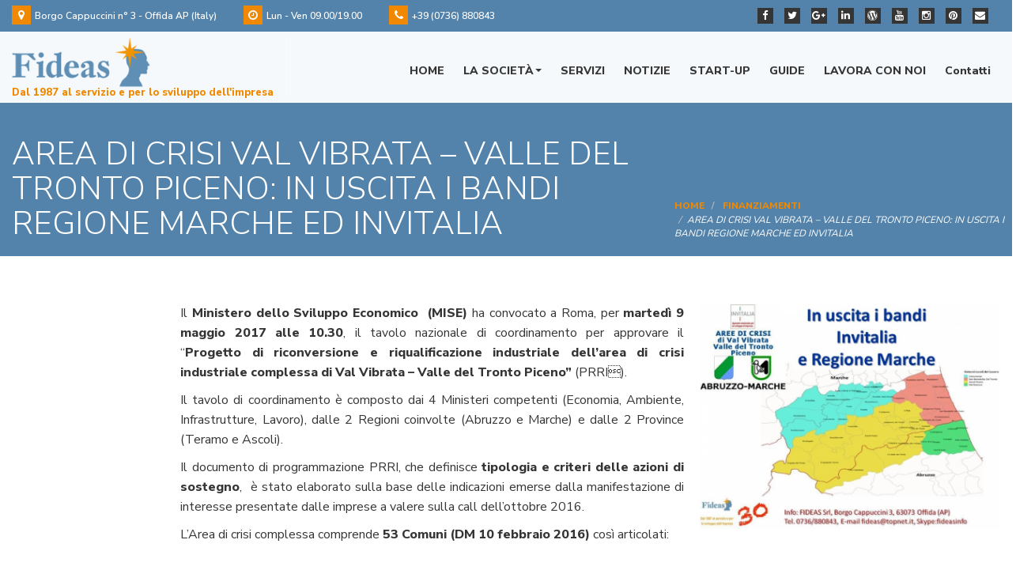

--- FILE ---
content_type: text/html; charset=UTF-8
request_url: https://www.fideas.it/finanziamenti/area-crisi-val-vibrata-valle-del-tronto-piceno-uscita-bando-regione-marche-ed-invitalia/
body_size: 16729
content:
<!DOCTYPE html>
<!--[if IE 7]>
<html class="ie ie7" lang="it">
<![endif]-->
<!--[if IE 8]>
<html class="ie ie8" lang="it">
<![endif]-->
<!--[if !(IE 7) | !(IE 8) ]><!-->
<html lang="it">
<!--<![endif]-->
	<head>
		
		<meta name="description" content="FIDEAS, consulenza per la gestione e sviluppo dell&#039;impresa: Euro-progettazione, Finanza agevolata, Innovazione, Internazionalizzazione, Ricerca e Sviluppo, Start-up e Pmi innovative."/>

		<meta charset="UTF-8" />
		<meta name="viewport" content="width=device-width, initial-scale=1.0, maximum-scale=1.0, user-scalable=no"/>
		<meta charset="UTF-8" />
		
		<meta name="apple-mobile-web-app-capable" content="yes"/>
		<meta http-equiv="X-UA-Compatible" content="IE=edge">

        <link rel="shortcut icon" href="/wp-content/themes/fideas/images/logos/favicon.ico"/>

		<script type="text/javascript" data-cookieconsent="ignore">
	window.dataLayer = window.dataLayer || [];

	function gtag() {
		dataLayer.push(arguments);
	}

	gtag("consent", "default", {
		ad_personalization: "denied",
		ad_storage: "denied",
		ad_user_data: "denied",
		analytics_storage: "denied",
		functionality_storage: "denied",
		personalization_storage: "denied",
		security_storage: "granted",
		wait_for_update: 500,
	});
	gtag("set", "ads_data_redaction", true);
	</script>
<script type="text/javascript"
		id="Cookiebot"
		src="https://consent.cookiebot.com/uc.js"
		data-implementation="wp"
		data-cbid="3b747e71-94b6-4582-a125-58f8d7537e97"
							data-blockingmode="auto"
	></script>
<meta name="author" content="Giuliano Bartolomei"><meta name='robots' content='index, follow, max-image-preview:large, max-snippet:-1, max-video-preview:-1' />
<!-- Jetpack Site Verification Tags -->

	<!-- This site is optimized with the Yoast SEO Premium plugin v25.0 (Yoast SEO v26.8) - https://yoast.com/product/yoast-seo-premium-wordpress/ -->
	<title>AREA DI CRISI VAL VIBRATA – VALLE DEL TRONTO PICENO: IN USCITA I BANDI REGIONE MARCHE ED INVITALIA - FIDEAS SRL</title>
	<link rel="canonical" href="https://www.fideas.it/finanziamenti/area-crisi-val-vibrata-valle-del-tronto-piceno-uscita-bando-regione-marche-ed-invitalia/" />
	<meta property="og:locale" content="it_IT" />
	<meta property="og:type" content="article" />
	<meta property="og:title" content="AREA DI CRISI VAL VIBRATA – VALLE DEL TRONTO PICENO: IN USCITA I BANDI REGIONE MARCHE ED INVITALIA" />
	<meta property="og:description" content="Il Ministero dello Sviluppo Economico  (MISE) ha convocato a Roma, per martedì 9 maggio 2017 alle 10.30, il tavolo nazionale di coordinamento per approvare il &#8220;Progetto di riconversione e riqualificazione industriale dell&#8217;area di crisi industriale [&hellip;]" />
	<meta property="og:url" content="https://www.fideas.it/finanziamenti/area-crisi-val-vibrata-valle-del-tronto-piceno-uscita-bando-regione-marche-ed-invitalia/" />
	<meta property="og:site_name" content="FIDEAS SRL" />
	<meta property="article:publisher" content="https://www.facebook.com/FideasSrlOffida/" />
	<meta property="article:published_time" content="2017-05-06T16:31:14+00:00" />
	<meta property="article:modified_time" content="2017-07-29T16:20:55+00:00" />
	<meta property="og:image" content="https://www.fideas.it/wp-content/uploads/FIDEAS-Areadicrisi-UscitaBandi.jpg" />
	<meta property="og:image:width" content="960" />
	<meta property="og:image:height" content="720" />
	<meta property="og:image:type" content="image/jpeg" />
	<meta name="author" content="Giuliano Bartolomei" />
	<meta name="twitter:card" content="summary_large_image" />
	<meta name="twitter:creator" content="@fideas_srl" />
	<meta name="twitter:site" content="@fideas_srl" />
	<meta name="twitter:label1" content="Scritto da" />
	<meta name="twitter:data1" content="Giuliano Bartolomei" />
	<meta name="twitter:label2" content="Tempo di lettura stimato" />
	<meta name="twitter:data2" content="3 minuti" />
	<script type="application/ld+json" class="yoast-schema-graph">{"@context":"https://schema.org","@graph":[{"@type":"Article","@id":"https://www.fideas.it/finanziamenti/area-crisi-val-vibrata-valle-del-tronto-piceno-uscita-bando-regione-marche-ed-invitalia/#article","isPartOf":{"@id":"https://www.fideas.it/finanziamenti/area-crisi-val-vibrata-valle-del-tronto-piceno-uscita-bando-regione-marche-ed-invitalia/"},"author":{"name":"Giuliano Bartolomei","@id":"https://www.fideas.it/#/schema/person/532f032f08cf1a43cdf426d4139d34f4"},"headline":"AREA DI CRISI VAL VIBRATA – VALLE DEL TRONTO PICENO: IN USCITA I BANDI REGIONE MARCHE ED INVITALIA","datePublished":"2017-05-06T16:31:14+00:00","dateModified":"2017-07-29T16:20:55+00:00","mainEntityOfPage":{"@id":"https://www.fideas.it/finanziamenti/area-crisi-val-vibrata-valle-del-tronto-piceno-uscita-bando-regione-marche-ed-invitalia/"},"wordCount":547,"publisher":{"@id":"https://www.fideas.it/#organization"},"image":{"@id":"https://www.fideas.it/finanziamenti/area-crisi-val-vibrata-valle-del-tronto-piceno-uscita-bando-regione-marche-ed-invitalia/#primaryimage"},"thumbnailUrl":"/wp-content/uploads/FIDEAS-Areadicrisi-UscitaBandi.jpg","articleSection":["Finanziamenti","News"],"inLanguage":"it-IT"},{"@type":"WebPage","@id":"https://www.fideas.it/finanziamenti/area-crisi-val-vibrata-valle-del-tronto-piceno-uscita-bando-regione-marche-ed-invitalia/","url":"https://www.fideas.it/finanziamenti/area-crisi-val-vibrata-valle-del-tronto-piceno-uscita-bando-regione-marche-ed-invitalia/","name":"AREA DI CRISI VAL VIBRATA – VALLE DEL TRONTO PICENO: IN USCITA I BANDI REGIONE MARCHE ED INVITALIA - FIDEAS SRL","isPartOf":{"@id":"https://www.fideas.it/#website"},"primaryImageOfPage":{"@id":"https://www.fideas.it/finanziamenti/area-crisi-val-vibrata-valle-del-tronto-piceno-uscita-bando-regione-marche-ed-invitalia/#primaryimage"},"image":{"@id":"https://www.fideas.it/finanziamenti/area-crisi-val-vibrata-valle-del-tronto-piceno-uscita-bando-regione-marche-ed-invitalia/#primaryimage"},"thumbnailUrl":"/wp-content/uploads/FIDEAS-Areadicrisi-UscitaBandi.jpg","datePublished":"2017-05-06T16:31:14+00:00","dateModified":"2017-07-29T16:20:55+00:00","breadcrumb":{"@id":"https://www.fideas.it/finanziamenti/area-crisi-val-vibrata-valle-del-tronto-piceno-uscita-bando-regione-marche-ed-invitalia/#breadcrumb"},"inLanguage":"it-IT","potentialAction":[{"@type":"ReadAction","target":["https://www.fideas.it/finanziamenti/area-crisi-val-vibrata-valle-del-tronto-piceno-uscita-bando-regione-marche-ed-invitalia/"]}]},{"@type":"ImageObject","inLanguage":"it-IT","@id":"https://www.fideas.it/finanziamenti/area-crisi-val-vibrata-valle-del-tronto-piceno-uscita-bando-regione-marche-ed-invitalia/#primaryimage","url":"/wp-content/uploads/FIDEAS-Areadicrisi-UscitaBandi.jpg","contentUrl":"/wp-content/uploads/FIDEAS-Areadicrisi-UscitaBandi.jpg","width":960,"height":720},{"@type":"BreadcrumbList","@id":"https://www.fideas.it/finanziamenti/area-crisi-val-vibrata-valle-del-tronto-piceno-uscita-bando-regione-marche-ed-invitalia/#breadcrumb","itemListElement":[{"@type":"ListItem","position":1,"name":"Home","item":"https://www.fideas.it/"},{"@type":"ListItem","position":2,"name":"News ed eventi","item":"https://www.fideas.it/news/"},{"@type":"ListItem","position":3,"name":"AREA DI CRISI VAL VIBRATA – VALLE DEL TRONTO PICENO: IN USCITA I BANDI REGIONE MARCHE ED INVITALIA"}]},{"@type":"WebSite","@id":"https://www.fideas.it/#website","url":"https://www.fideas.it/","name":"FIDEAS SRL","description":"FIDEAS, consulenza per la gestione e sviluppo dell&#039;impresa: Euro-progettazione, Finanza agevolata, Innovazione, Internazionalizzazione, Ricerca e Sviluppo, Start-up e Pmi innovative.","publisher":{"@id":"https://www.fideas.it/#organization"},"potentialAction":[{"@type":"SearchAction","target":{"@type":"EntryPoint","urlTemplate":"https://www.fideas.it/?s={search_term_string}"},"query-input":{"@type":"PropertyValueSpecification","valueRequired":true,"valueName":"search_term_string"}}],"inLanguage":"it-IT"},{"@type":"Organization","@id":"https://www.fideas.it/#organization","name":"+39 (0736) 880843","alternateName":"+39 (0736) 880843","url":"https://www.fideas.it/","logo":{"@type":"ImageObject","inLanguage":"it-IT","@id":"https://www.fideas.it/#/schema/logo/image/","url":"/wp-content/uploads/logo-fideas.png","contentUrl":"/wp-content/uploads/logo-fideas.png","width":400,"height":148,"caption":"+39 (0736) 880843"},"image":{"@id":"https://www.fideas.it/#/schema/logo/image/"},"sameAs":["https://www.facebook.com/FideasSrlOffida/","https://x.com/fideas_srl","https://www.fideas.it/","https://www.linkedin.com/in/giuliano-bartolomei-76671238/","https://it.pinterest.com/giulianobartolo/fideas/","https://www.youtube.com/playlist?list=PLwlCYXz8xIwapN1L-nk0QBHmBHMZwwZ2r"],"description":"La Fideas Srl (acronimo mutuato dall’inglese “FIrm DEveloping Advanced Services”, ossia servizi avanzati per lo sviluppo dell’impresa) è nata il 30 luglio 1987, si è sviluppata ed opera con un ampio e motivato team di professionisti qualificati nei settori economico, finanziario, commerciale, ambientale e culturale allo scopo di erogare servizi innovativi in favore delle Piccole e Medie Imprese (PMI), amministrazioni locali ed enti non profit.","email":"fideas@fideas.it","telephone":"073688043","legalName":"FIDEAS SRL","foundingDate":"1987-07-30","vatID":"01151630447","taxID":"01151630447","numberOfEmployees":{"@type":"QuantitativeValue","minValue":"1","maxValue":"10"}},{"@type":"Person","@id":"https://www.fideas.it/#/schema/person/532f032f08cf1a43cdf426d4139d34f4","name":"Giuliano Bartolomei"}]}</script>
	<!-- / Yoast SEO Premium plugin. -->


<link rel='dns-prefetch' href='//ajax.googleapis.com' />
<link rel='dns-prefetch' href='//maps.googleapis.com' />
<link rel='dns-prefetch' href='//www.googletagmanager.com' />
<link rel='dns-prefetch' href='//stats.wp.com' />
<link rel='dns-prefetch' href='//v0.wordpress.com' />
<link rel='dns-prefetch' href='//jetpack.wordpress.com' />
<link rel='dns-prefetch' href='//s0.wp.com' />
<link rel='dns-prefetch' href='//public-api.wordpress.com' />
<link rel='dns-prefetch' href='//0.gravatar.com' />
<link rel='dns-prefetch' href='//1.gravatar.com' />
<link rel='dns-prefetch' href='//2.gravatar.com' />
<link rel='dns-prefetch' href='//widgets.wp.com' />
<link rel='preconnect' href='//i0.wp.com' />
<link rel="alternate" title="oEmbed (JSON)" type="application/json+oembed" href="https://www.fideas.it/wp-json/oembed/1.0/embed?url=https%3A%2F%2Fwww.fideas.it%2Ffinanziamenti%2Farea-crisi-val-vibrata-valle-del-tronto-piceno-uscita-bando-regione-marche-ed-invitalia%2F" />
<link rel="alternate" title="oEmbed (XML)" type="text/xml+oembed" href="https://www.fideas.it/wp-json/oembed/1.0/embed?url=https%3A%2F%2Fwww.fideas.it%2Ffinanziamenti%2Farea-crisi-val-vibrata-valle-del-tronto-piceno-uscita-bando-regione-marche-ed-invitalia%2F&#038;format=xml" />
		<!-- This site uses the Google Analytics by MonsterInsights plugin v9.11.0 - Using Analytics tracking - https://www.monsterinsights.com/ -->
							<script src="//www.googletagmanager.com/gtag/js?id=G-PG1PQFSPZ6"  data-cfasync="false" data-wpfc-render="false" type="text/javascript" async></script>
			<script data-cfasync="false" data-wpfc-render="false" type="text/javascript">
				var mi_version = '9.11.0';
				var mi_track_user = true;
				var mi_no_track_reason = '';
								var MonsterInsightsDefaultLocations = {"page_location":"https:\/\/www.fideas.it\/finanziamenti\/area-crisi-val-vibrata-valle-del-tronto-piceno-uscita-bando-regione-marche-ed-invitalia\/"};
								if ( typeof MonsterInsightsPrivacyGuardFilter === 'function' ) {
					var MonsterInsightsLocations = (typeof MonsterInsightsExcludeQuery === 'object') ? MonsterInsightsPrivacyGuardFilter( MonsterInsightsExcludeQuery ) : MonsterInsightsPrivacyGuardFilter( MonsterInsightsDefaultLocations );
				} else {
					var MonsterInsightsLocations = (typeof MonsterInsightsExcludeQuery === 'object') ? MonsterInsightsExcludeQuery : MonsterInsightsDefaultLocations;
				}

								var disableStrs = [
										'ga-disable-G-PG1PQFSPZ6',
									];

				/* Function to detect opted out users */
				function __gtagTrackerIsOptedOut() {
					for (var index = 0; index < disableStrs.length; index++) {
						if (document.cookie.indexOf(disableStrs[index] + '=true') > -1) {
							return true;
						}
					}

					return false;
				}

				/* Disable tracking if the opt-out cookie exists. */
				if (__gtagTrackerIsOptedOut()) {
					for (var index = 0; index < disableStrs.length; index++) {
						window[disableStrs[index]] = true;
					}
				}

				/* Opt-out function */
				function __gtagTrackerOptout() {
					for (var index = 0; index < disableStrs.length; index++) {
						document.cookie = disableStrs[index] + '=true; expires=Thu, 31 Dec 2099 23:59:59 UTC; path=/';
						window[disableStrs[index]] = true;
					}
				}

				if ('undefined' === typeof gaOptout) {
					function gaOptout() {
						__gtagTrackerOptout();
					}
				}
								window.dataLayer = window.dataLayer || [];

				window.MonsterInsightsDualTracker = {
					helpers: {},
					trackers: {},
				};
				if (mi_track_user) {
					function __gtagDataLayer() {
						dataLayer.push(arguments);
					}

					function __gtagTracker(type, name, parameters) {
						if (!parameters) {
							parameters = {};
						}

						if (parameters.send_to) {
							__gtagDataLayer.apply(null, arguments);
							return;
						}

						if (type === 'event') {
														parameters.send_to = monsterinsights_frontend.v4_id;
							var hookName = name;
							if (typeof parameters['event_category'] !== 'undefined') {
								hookName = parameters['event_category'] + ':' + name;
							}

							if (typeof MonsterInsightsDualTracker.trackers[hookName] !== 'undefined') {
								MonsterInsightsDualTracker.trackers[hookName](parameters);
							} else {
								__gtagDataLayer('event', name, parameters);
							}
							
						} else {
							__gtagDataLayer.apply(null, arguments);
						}
					}

					__gtagTracker('js', new Date());
					__gtagTracker('set', {
						'developer_id.dZGIzZG': true,
											});
					if ( MonsterInsightsLocations.page_location ) {
						__gtagTracker('set', MonsterInsightsLocations);
					}
										__gtagTracker('config', 'G-PG1PQFSPZ6', {"forceSSL":"true","anonymize_ip":"true"} );
										window.gtag = __gtagTracker;										(function () {
						/* https://developers.google.com/analytics/devguides/collection/analyticsjs/ */
						/* ga and __gaTracker compatibility shim. */
						var noopfn = function () {
							return null;
						};
						var newtracker = function () {
							return new Tracker();
						};
						var Tracker = function () {
							return null;
						};
						var p = Tracker.prototype;
						p.get = noopfn;
						p.set = noopfn;
						p.send = function () {
							var args = Array.prototype.slice.call(arguments);
							args.unshift('send');
							__gaTracker.apply(null, args);
						};
						var __gaTracker = function () {
							var len = arguments.length;
							if (len === 0) {
								return;
							}
							var f = arguments[len - 1];
							if (typeof f !== 'object' || f === null || typeof f.hitCallback !== 'function') {
								if ('send' === arguments[0]) {
									var hitConverted, hitObject = false, action;
									if ('event' === arguments[1]) {
										if ('undefined' !== typeof arguments[3]) {
											hitObject = {
												'eventAction': arguments[3],
												'eventCategory': arguments[2],
												'eventLabel': arguments[4],
												'value': arguments[5] ? arguments[5] : 1,
											}
										}
									}
									if ('pageview' === arguments[1]) {
										if ('undefined' !== typeof arguments[2]) {
											hitObject = {
												'eventAction': 'page_view',
												'page_path': arguments[2],
											}
										}
									}
									if (typeof arguments[2] === 'object') {
										hitObject = arguments[2];
									}
									if (typeof arguments[5] === 'object') {
										Object.assign(hitObject, arguments[5]);
									}
									if ('undefined' !== typeof arguments[1].hitType) {
										hitObject = arguments[1];
										if ('pageview' === hitObject.hitType) {
											hitObject.eventAction = 'page_view';
										}
									}
									if (hitObject) {
										action = 'timing' === arguments[1].hitType ? 'timing_complete' : hitObject.eventAction;
										hitConverted = mapArgs(hitObject);
										__gtagTracker('event', action, hitConverted);
									}
								}
								return;
							}

							function mapArgs(args) {
								var arg, hit = {};
								var gaMap = {
									'eventCategory': 'event_category',
									'eventAction': 'event_action',
									'eventLabel': 'event_label',
									'eventValue': 'event_value',
									'nonInteraction': 'non_interaction',
									'timingCategory': 'event_category',
									'timingVar': 'name',
									'timingValue': 'value',
									'timingLabel': 'event_label',
									'page': 'page_path',
									'location': 'page_location',
									'title': 'page_title',
									'referrer' : 'page_referrer',
								};
								for (arg in args) {
																		if (!(!args.hasOwnProperty(arg) || !gaMap.hasOwnProperty(arg))) {
										hit[gaMap[arg]] = args[arg];
									} else {
										hit[arg] = args[arg];
									}
								}
								return hit;
							}

							try {
								f.hitCallback();
							} catch (ex) {
							}
						};
						__gaTracker.create = newtracker;
						__gaTracker.getByName = newtracker;
						__gaTracker.getAll = function () {
							return [];
						};
						__gaTracker.remove = noopfn;
						__gaTracker.loaded = true;
						window['__gaTracker'] = __gaTracker;
					})();
									} else {
										console.log("");
					(function () {
						function __gtagTracker() {
							return null;
						}

						window['__gtagTracker'] = __gtagTracker;
						window['gtag'] = __gtagTracker;
					})();
									}
			</script>
							<!-- / Google Analytics by MonsterInsights -->
		<style id='wp-img-auto-sizes-contain-inline-css' type='text/css'>
img:is([sizes=auto i],[sizes^="auto," i]){contain-intrinsic-size:3000px 1500px}
/*# sourceURL=wp-img-auto-sizes-contain-inline-css */
</style>
<link rel='stylesheet' id='jetpack_related-posts-css' href='/wp-content/plugins/jetpack/modules/related-posts/related-posts.css?ver=20240116' type='text/css' media='all' />
<style id='wp-emoji-styles-inline-css' type='text/css'>

	img.wp-smiley, img.emoji {
		display: inline !important;
		border: none !important;
		box-shadow: none !important;
		height: 1em !important;
		width: 1em !important;
		margin: 0 0.07em !important;
		vertical-align: -0.1em !important;
		background: none !important;
		padding: 0 !important;
	}
/*# sourceURL=wp-emoji-styles-inline-css */
</style>
<style id='wp-block-library-inline-css' type='text/css'>
:root{--wp-block-synced-color:#7a00df;--wp-block-synced-color--rgb:122,0,223;--wp-bound-block-color:var(--wp-block-synced-color);--wp-editor-canvas-background:#ddd;--wp-admin-theme-color:#007cba;--wp-admin-theme-color--rgb:0,124,186;--wp-admin-theme-color-darker-10:#006ba1;--wp-admin-theme-color-darker-10--rgb:0,107,160.5;--wp-admin-theme-color-darker-20:#005a87;--wp-admin-theme-color-darker-20--rgb:0,90,135;--wp-admin-border-width-focus:2px}@media (min-resolution:192dpi){:root{--wp-admin-border-width-focus:1.5px}}.wp-element-button{cursor:pointer}:root .has-very-light-gray-background-color{background-color:#eee}:root .has-very-dark-gray-background-color{background-color:#313131}:root .has-very-light-gray-color{color:#eee}:root .has-very-dark-gray-color{color:#313131}:root .has-vivid-green-cyan-to-vivid-cyan-blue-gradient-background{background:linear-gradient(135deg,#00d084,#0693e3)}:root .has-purple-crush-gradient-background{background:linear-gradient(135deg,#34e2e4,#4721fb 50%,#ab1dfe)}:root .has-hazy-dawn-gradient-background{background:linear-gradient(135deg,#faaca8,#dad0ec)}:root .has-subdued-olive-gradient-background{background:linear-gradient(135deg,#fafae1,#67a671)}:root .has-atomic-cream-gradient-background{background:linear-gradient(135deg,#fdd79a,#004a59)}:root .has-nightshade-gradient-background{background:linear-gradient(135deg,#330968,#31cdcf)}:root .has-midnight-gradient-background{background:linear-gradient(135deg,#020381,#2874fc)}:root{--wp--preset--font-size--normal:16px;--wp--preset--font-size--huge:42px}.has-regular-font-size{font-size:1em}.has-larger-font-size{font-size:2.625em}.has-normal-font-size{font-size:var(--wp--preset--font-size--normal)}.has-huge-font-size{font-size:var(--wp--preset--font-size--huge)}.has-text-align-center{text-align:center}.has-text-align-left{text-align:left}.has-text-align-right{text-align:right}.has-fit-text{white-space:nowrap!important}#end-resizable-editor-section{display:none}.aligncenter{clear:both}.items-justified-left{justify-content:flex-start}.items-justified-center{justify-content:center}.items-justified-right{justify-content:flex-end}.items-justified-space-between{justify-content:space-between}.screen-reader-text{border:0;clip-path:inset(50%);height:1px;margin:-1px;overflow:hidden;padding:0;position:absolute;width:1px;word-wrap:normal!important}.screen-reader-text:focus{background-color:#ddd;clip-path:none;color:#444;display:block;font-size:1em;height:auto;left:5px;line-height:normal;padding:15px 23px 14px;text-decoration:none;top:5px;width:auto;z-index:100000}html :where(.has-border-color){border-style:solid}html :where([style*=border-top-color]){border-top-style:solid}html :where([style*=border-right-color]){border-right-style:solid}html :where([style*=border-bottom-color]){border-bottom-style:solid}html :where([style*=border-left-color]){border-left-style:solid}html :where([style*=border-width]){border-style:solid}html :where([style*=border-top-width]){border-top-style:solid}html :where([style*=border-right-width]){border-right-style:solid}html :where([style*=border-bottom-width]){border-bottom-style:solid}html :where([style*=border-left-width]){border-left-style:solid}html :where(img[class*=wp-image-]){height:auto;max-width:100%}:where(figure){margin:0 0 1em}html :where(.is-position-sticky){--wp-admin--admin-bar--position-offset:var(--wp-admin--admin-bar--height,0px)}@media screen and (max-width:600px){html :where(.is-position-sticky){--wp-admin--admin-bar--position-offset:0px}}
/*wp_block_styles_on_demand_placeholder:69759c65db10c*/
/*# sourceURL=wp-block-library-inline-css */
</style>
<style id='classic-theme-styles-inline-css' type='text/css'>
/*! This file is auto-generated */
.wp-block-button__link{color:#fff;background-color:#32373c;border-radius:9999px;box-shadow:none;text-decoration:none;padding:calc(.667em + 2px) calc(1.333em + 2px);font-size:1.125em}.wp-block-file__button{background:#32373c;color:#fff;text-decoration:none}
/*# sourceURL=/wp-includes/css/classic-themes.min.css */
</style>
<link rel='stylesheet' id='contact-form-7-css' href='/wp-content/plugins/contact-form-7/includes/css/styles.css?ver=6.1.4' type='text/css' media='all' />
<link rel='stylesheet' id='mailerlite_forms.css-css' href='/wp-content/plugins/official-mailerlite-sign-up-forms/assets/css/mailerlite_forms.css?ver=1.7.18' type='text/css' media='all' />
<link rel='stylesheet' id='bootstrap_css-css' href='/wp-content/themes/fideas/bootstrap/css/bootstrap.min.css' type='text/css' media='all' />
<link rel='stylesheet' id='slick_css-css' href='/wp-content/themes/fideas/js/slick/slick.css' type='text/css' media='all' />
<link rel='stylesheet' id='fancybox_css-css' href='/wp-content/themes/fideas/js/fancybox/jquery.fancybox.css' type='text/css' media='all' />
<link rel='stylesheet' id='beelab-general-style-css' href='/wp-content/themes/fideas/style.css' type='text/css' media='all' />
<link rel='stylesheet' id='jetpack_likes-css' href='/wp-content/plugins/jetpack/modules/likes/style.css?ver=15.4' type='text/css' media='all' />
<link rel='stylesheet' id='sharedaddy-css' href='/wp-content/plugins/jetpack/modules/sharedaddy/sharing.css?ver=15.4' type='text/css' media='all' />
<link rel='stylesheet' id='social-logos-css' href='/wp-content/plugins/jetpack/_inc/social-logos/social-logos.min.css?ver=15.4' type='text/css' media='all' />
<script type="text/javascript" id="jetpack_related-posts-js-extra">
/* <![CDATA[ */
var related_posts_js_options = {"post_heading":"h4"};
//# sourceURL=jetpack_related-posts-js-extra
/* ]]> */
</script>
<script type="text/javascript" src="/wp-content/plugins/jetpack/_inc/build/related-posts/related-posts.min.js?ver=20240116" id="jetpack_related-posts-js"></script>
<script type="text/javascript" src="/wp-content/plugins/google-analytics-for-wordpress/assets/js/frontend-gtag.min.js?ver=9.11.0" id="monsterinsights-frontend-script-js" async="async" data-wp-strategy="async"></script>
<script data-cfasync="false" data-wpfc-render="false" type="text/javascript" id='monsterinsights-frontend-script-js-extra'>/* <![CDATA[ */
var monsterinsights_frontend = {"js_events_tracking":"true","download_extensions":"doc,pdf,ppt,zip,xls,docx,pptx,xlsx","inbound_paths":"[]","home_url":"https:\/\/www.fideas.it","hash_tracking":"false","v4_id":"G-PG1PQFSPZ6"};/* ]]> */
</script>

<!-- Snippet del tag Google (gtag.js) aggiunto da Site Kit -->
<!-- Snippet Google Analytics aggiunto da Site Kit -->
<script type="text/javascript" src="https://www.googletagmanager.com/gtag/js?id=GT-P3NGDND" id="google_gtagjs-js" async></script>
<script type="text/javascript" id="google_gtagjs-js-after">
/* <![CDATA[ */
window.dataLayer = window.dataLayer || [];function gtag(){dataLayer.push(arguments);}
gtag("set","linker",{"domains":["www.fideas.it"]});
gtag("js", new Date());
gtag("set", "developer_id.dZTNiMT", true);
gtag("config", "GT-P3NGDND");
//# sourceURL=google_gtagjs-js-after
/* ]]> */
</script>
<link rel="https://api.w.org/" href="https://www.fideas.it/wp-json/" /><link rel="alternate" title="JSON" type="application/json" href="https://www.fideas.it/wp-json/wp/v2/posts/247" /><link rel='shortlink' href='https://wp.me/p8IJKp-3Z' />
<meta name="generator" content="Site Kit by Google 1.168.0" />            <!-- MailerLite Universal -->
            <script>
                (function (m, a, i, l, e, r) {
                    m['MailerLiteObject'] = e;

                    function f() {
                        var c = {a: arguments, q: []};
                        var r = this.push(c);
                        return "number" != typeof r ? r : f.bind(c.q);
                    }

                    f.q = f.q || [];
                    m[e] = m[e] || f.bind(f.q);
                    m[e].q = m[e].q || f.q;
                    r = a.createElement(i);
                    var _ = a.getElementsByTagName(i)[0];
                    r.async = 1;
                    r.src = l + '?' + (~~(new Date().getTime() / 10000000));
                    _.parentNode.insertBefore(r, _);
                })(window, document, 'script', 'https://static.mailerlite.com/js/universal.js', 'ml');

                var ml_account = ml('accounts', '1095530', 'c3d2n4m8t8', 'load');
            </script>
            <!-- End MailerLite Universal -->
        	<style>img#wpstats{display:none}</style>
		<link rel="icon" href="/wp-content/uploads/cropped-Fideas.jpg" sizes="32x32" />
<link rel="icon" href="/wp-content/uploads/cropped-Fideas.jpg" sizes="192x192" />
<link rel="apple-touch-icon" href="/wp-content/uploads/cropped-Fideas.jpg" />
<meta name="msapplication-TileImage" content="/wp-content/uploads/cropped-Fideas.jpg" />

		<!-- HTML5 shim and Respond.js for IE8 support of HTML5 elements and media queries -->
		<!-- WARNING: Respond.js doesn't work if you view the page via file:// -->
		<!--[if lt IE 9]>
		  <script src="https://oss.maxcdn.com/html5shiv/3.7.2/html5shiv.min.js"></script>
		  <script src="https://oss.maxcdn.com/respond/1.4.2/respond.min.js"></script>
		<![endif]-->

		
    </head>
    <body class="init wp-singular post-template-default single single-post postid-247 single-format-standard wp-theme-fideas">
	    <!-- preload spinner -->
	<div id="preload"></div>
	<!-- /preload spinner -->

	<!-- top bar -->
	<section id="top-bar" class="hidden-xs">
		<div class="container-fluid">
			<div class="row">
				<div class="col-md-7 col-sm-12">
					<div class="quick-info">
						<span><i class="fa fa-map-marker"></i> Borgo Cappuccini n° 3  - Offida AP (Italy)</span>
						<span><i class="fa fa-clock-o"></i> Lun - Ven 09.00/19.00</span>
						<span><i class="fa fa-phone"></i> +39 (0736) 880843</span>
					</div>
				</div>
				<div class="col-md-5 col-sm-12 col-xs-12">

					<!--
					<div class="dropdown lang-choose">
						<button class="btn btn-primary dropdown-toggle" type="button" data-toggle="dropdown">							<span class="caret"></span>
						</button>
						<ul class="dropdown-menu">
							<li><a href="">Italiano</a></li>
						</ul>
					</div>
					-->

					<ul class="social text-right">
												<li class="facebook">
							<a href="https://www.facebook.com/FideasSrlOffida/?ref=bookmarks" target="_blank"><i class="fa fa-facebook"></i></a>
						</li>
																		<li class="twitter">
							<a href="https://twitter.com/fideas_srl" target="_blank"><i class="fa fa-twitter"></i></a>
						</li>
																		<li class="gplus">
							<a href="https://plus.google.com/117020938311485779722" target="_blank"><i class="fa fa-google-plus"></i></a>
						</li>
																		<li class="linkedin">
							<a href="https://www.linkedin.com/groups/4027359/profile" target="_blank"><i class="fa fa-linkedin"></i></a>
						</li>
																		<li class="gplus">
							<a href="https://bartolomeigiuliano.blog/" target="_blank"><i class="fa fa-wordpress"></i></a>
						</li>
																		<li class="gplus">
							<a href="https://www.youtube.com/playlist?list=PLwlCYXz8xIwapN1L-nk0QBHmBHMZwwZ2r" target="_blank"><i class="fa fa-youtube"></i></a>
						</li>
																		<li class="gplus">
							<a href="https://www.instagram.com/fidbart/" target="_blank"><i class="fa fa-instagram"></i></a>
						</li>
																		<li class="gplus">
							<a href="https://it.pinterest.com/giulianobartolo/fideas/" target="_blank"><i class="fa fa-pinterest"></i></a>
						</li>
																		<li class="email">
							<a href="mailto:fideas@fideas.it" target="_blank"><i class="fa fa-envelope"></i></a>
						</li>
											</ul>
				</div>
			</div>
		</div>
	</section>
	<!-- /top bar -->

	<!-- header -->
	<header id="head">
		<div class="container-fluid">
			<div class="row">
				<div class="col-md-3 col-sm-3 col-xs-7">
					<div class="logo">
						<a href="https://www.fideas.it" title="FIDEAS SRL">
							<img src="/wp-content/themes/fideas/images/logos/logo-fideas.png" alt="FIDEAS SRL">
							<h4>Dal 1987 al servizio e per lo sviluppo dell'impresa</h4>
						</a>
					</div>
				</div>
				<div class="col-md-8 col-md-offset-1 col-sm-9 col-xs-5">

					<!-- navbar -->
					<nav class="navbar navbar-default">

						<div class="navbar-header">
							<button type="button" class="navbar-toggle collapsed" data-toggle="collapse" data-target="#fideas-nav" aria-expanded="false" aria-controls="navbar">
								<span class="sr-only">Toggle navigation</span>
								<span class="icon-bar"></span>
								<span class="icon-bar"></span>
								<span class="icon-bar"></span>
							</button>
						</div>

						<div id="fideas-nav" class="navbar-collapse collapse text-right">
							<ul id="menu-header-menu" class="nav navbar-nav"><li id="menu-item-62" class="menu-item menu-item-type-post_type menu-item-object-page menu-item-home menu-item-62"><a href="https://www.fideas.it/">HOME </a></li>
<li id="menu-item-63" class="menu-item menu-item-type-custom menu-item-object-custom menu-item-has-children menu-item-63 dropdown"><a href="#" class="dropdown-toggle" data-toggle="dropdown" role="button" aria-haspopup="true" aria-expanded="false">LA SOCIETÀ<span class="caret"></span> </a>
<ul class="dropdown-menu">
	<li id="menu-item-64" class="menu-item menu-item-type-post_type menu-item-object-page menu-item-64"><a href="https://www.fideas.it/lo-studio/">CHI SIAMO </a></li>
	<li id="menu-item-65" class="menu-item menu-item-type-post_type menu-item-object-page menu-item-65"><a href="https://www.fideas.it/contattaci/">CONTATTI </a></li>
	<li id="menu-item-66" class="menu-item menu-item-type-custom menu-item-object-custom menu-item-66"><a href="https://bartolomeigiuliano.blog/">GIULIANO BARTOLOMEI </a></li>
</ul>
</li>
<li id="menu-item-67" class="menu-item menu-item-type-post_type menu-item-object-page menu-item-67"><a href="https://www.fideas.it/i-servizi-fideas/">SERVIZI </a></li>
<li id="menu-item-68" class="menu-item menu-item-type-post_type menu-item-object-page current_page_parent menu-item-68"><a href="https://www.fideas.it/news/">NOTIZIE </a></li>
<li id="menu-item-1223" class="menu-item menu-item-type-post_type menu-item-object-page menu-item-1223"><a href="https://www.fideas.it/start-up/">START-UP </a></li>
<li id="menu-item-69" class="menu-item menu-item-type-post_type menu-item-object-page menu-item-69"><a href="https://www.fideas.it/fondi-europei/">GUIDE </a></li>
<li id="menu-item-3596" class="menu-item menu-item-type-post_type menu-item-object-page menu-item-3596"><a href="https://www.fideas.it/lavora-con-noi/">LAVORA CON NOI </a></li>
<li id="menu-item-3607" class="menu-item menu-item-type-post_type menu-item-object-page menu-item-3607"><a href="https://www.fideas.it/contattaci/">Contatti </a></li>
</ul>						</div>

					</nav>
      				<!-- navbar -->

				</div>
			</div>
		</div>
	</header>
	<!-- /header -->
<!-- heading -->
	<section id="heading" class="with-image">
		
		<!-- heading background --> 
		<div class="bg" style="background: url(/wp-content/themes/fideas/images/bgs/bg-about.jpg)"></div>
		<!-- /heading background -->
		
		<div class="container-fluid">
			<div class="row">
				<div class="col-md-8 col-sm-8">
					<div class="page-title">
						<h1>AREA DI CRISI VAL VIBRATA – VALLE DEL TRONTO PICENO: IN USCITA I BANDI REGIONE MARCHE ED INVITALIA</h1>
					</div>
				</div>
				<div class="col-md-4 col-sm-4">
					<ol class="breadcrumb">
						<li class="breadcrumb-item">
							<a href="https://www.fideas.it" title="FIDEAS SRL">Home</a>
						</li>
						<li class="breadcrumb-item">
							<a href="https://www.fideas.it/categorie/finanziamenti/" title="Vedi tutti i post in Finanziamenti">Finanziamenti</a></li>						</li>
						<li class="breadcrumb-item active">AREA DI CRISI VAL VIBRATA – VALLE DEL TRONTO PICENO: IN USCITA I BANDI REGIONE MARCHE ED INVITALIA</li>
					</ol>
				</div>
			</div>
		</div>
	</section>
	<!-- /heading -->
	
	<!-- the book -->
	<section id="single-content" class="big-content-area">
		<div class="container-fluid">
			<div class="row">								
				<div class="col-lg-10 col-lg-offset-2 col-md-12">
					
					<div class="single-cover">
						<img width="800" height="600" src="/wp-content/uploads/FIDEAS-Areadicrisi-UscitaBandi-800x600.jpg" class="attachment-post-thumbnail size-post-thumbnail wp-post-image" alt="" decoding="async" fetchpriority="high" srcset="/wp-content/uploads/FIDEAS-Areadicrisi-UscitaBandi-800x600.jpg 800w, /wp-content/uploads/FIDEAS-Areadicrisi-UscitaBandi-450x338.jpg 450w, /wp-content/uploads/FIDEAS-Areadicrisi-UscitaBandi-768x576.jpg 768w, /wp-content/uploads/FIDEAS-Areadicrisi-UscitaBandi-856x642.jpg 856w, /wp-content/uploads/FIDEAS-Areadicrisi-UscitaBandi.jpg 960w" sizes="(max-width: 800px) 100vw, 800px" data-attachment-id="250" data-permalink="https://www.fideas.it/finanziamenti/area-crisi-val-vibrata-valle-del-tronto-piceno-uscita-bando-regione-marche-ed-invitalia/attachment/fideas-areadicrisi-uscitabandi/" data-orig-file="/wp-content/uploads/FIDEAS-Areadicrisi-UscitaBandi.jpg" data-orig-size="960,720" data-comments-opened="1" data-image-meta="{&quot;aperture&quot;:&quot;0&quot;,&quot;credit&quot;:&quot;&quot;,&quot;camera&quot;:&quot;&quot;,&quot;caption&quot;:&quot;&quot;,&quot;created_timestamp&quot;:&quot;0&quot;,&quot;copyright&quot;:&quot;&quot;,&quot;focal_length&quot;:&quot;0&quot;,&quot;iso&quot;:&quot;0&quot;,&quot;shutter_speed&quot;:&quot;0&quot;,&quot;title&quot;:&quot;&quot;,&quot;orientation&quot;:&quot;0&quot;}" data-image-title="FIDEAS-Areadicrisi-UscitaBandi" data-image-description="" data-image-caption="" data-medium-file="/wp-content/uploads/FIDEAS-Areadicrisi-UscitaBandi-450x338.jpg" data-large-file="/wp-content/uploads/FIDEAS-Areadicrisi-UscitaBandi.jpg" />					</div>
					
					
					<div class="content">
						<p>Il <strong>Ministero dello Sviluppo Economico  (MISE)</strong> ha convocato a Roma, per <strong>martedì 9 maggio 2017 alle 10.30</strong>, il tavolo nazionale di coordinamento per approvare il &#8220;<strong>Progetto di riconversione e riqualificazione industriale dell&#8217;area di crisi industriale complessa di Val Vibrata &#8211; Valle del Tronto Piceno&#8221;</strong> (PRRI).</p>
<p>Il tavolo di coordinamento è composto dai 4 Ministeri competenti (Economia, Ambiente, Infrastrutture, Lavoro), dalle 2 Regioni coinvolte (Abruzzo e Marche) e dalle 2 Province (Teramo e Ascoli).</p>
<p>Il documento di programmazione PRRI, che definisce <strong>tipologia e criteri delle azioni di sostegno</strong>,  è stato elaborato sulla base delle indicazioni emerse dalla manifestazione di interesse presentate dalle imprese a valere sulla call dell&#8217;ottobre 2016.</p>
<p>L&#8217;Area di crisi complessa comprende <strong>53 Comuni (DM 10 febbraio 2016) </strong>così articolati:</p>
<ul>
<li><strong>40 Comuni </strong>della <strong>REGIONE MARCHE </strong><em>(province di Ascoli Piceno e Fermo):</em><strong>Acquasanta Terme, Appignano del Tronto, </strong>Arquata del Tronto, <strong>Ascoli Piceno, Castel di Lama, Castignano, </strong>Castorano, <strong>Colli del Tronto, Folignano, Maltignano,</strong> Montegallo, Offida, <strong>Roccafluvione, </strong>Spinetoli, <strong>Venarotta, Comunanza, Force, Montalto delle Marche, </strong>Montedinove, Montemonaco, <strong>Palmiano, Rotella, </strong>Acquaviva Picena, <strong>Cossignano, </strong>Cupra Marittima, Grottammare, Massignano, Monsampolo del Tronto, Montefiore dell&#8217;Aso, Monteprandone, Ripatransone, San Benedetto del Tronto, Amandola, Montefalcone Appennino, Montefortino, Montelparo, Monte Rinaldo, Ortezzano, Santa Vittoria in Matenano, Smerillo</li>
<li><strong>13 Comuni </strong>della <strong>REGIONE ABRUZZO </strong><em>(provincia di Teramo): </em><strong>Ancarano, </strong>Civitella del Tronto, <strong>Sant&#8217;Egidio alla Vibrata, </strong>Valle Castellana, Alba Adriatica, <strong>Colonnella, Controguerra, Corropoli, Nereto, Sant&#8217;Omero, Torano Nuovo, </strong>Tortoreto, Martinsicuro.</li>
</ul>
<p><strong>NOTA: I comuni evidenziati in grassetto sono quelli ricadenti nelle aree ex art. 107, paragrafo 3, lettera c), del trattato sul funzionamento dell&#8217;Unione europea (TFUE), individuate nella Carta degli aiuti di Stato a finalità  regionale 2014-2020. Gli investimenti localizzati in questi Comuni beneficiano generalmente di un contributo a fondo perduto di importo % superiore alle altre aree.</strong></p>
<p>Le imprese più grandi che intendono effettuare <strong>nell&#8217;area investimenti di importo superiore ad 1,5 milioni di Euro</strong> potranno beneficiare di agevolazioni nazionali gestite da <strong>Invitalia </strong>per programmi riguardanti:</p>
<ul>
<li>programmi di investimento (creazione di impresa, creazione di nuova unità  da parte di impresa esistente, ampliamento/diversificazione di unità  esistente, continuità  aziendale tramite trasferimento di impresa);</li>
<li>programmi di investimento per la tutela ambientale;</li>
<li>progetti di innovazione di PMI;</li>
<li>progetti di innovazione dei processi e della organizzazione;</li>
<li>progetti di ricerca industriale e sviluppo sperimentale.</li>
</ul>
<p>Le agevolazioni Invitalia coprono sino al 75% dei costi dell&#8217;investimento, con un mix di contributo a fondo perduto (massimo 25%) e di mutuo agevolato.</p>
<p>Le impese minori potranno invece beneficiare dei contributi del Fondo Europeo di Sviluppo Regionale (FESR) gestito dalla <strong>Regione Marche</strong> e che potranno riguardare i seguenti <strong>investimenti di importo compreso tra 75.000 euro ed 1,5 milioni di euro</strong>:</p>
<ul>
<li>progetti di start up d&#8217;impresa;</li>
<li>progetti di investimento produttivo;</li>
<li>progetti di rilocalizzazione della produzione made in Italy (reshoring);</li>
<li>progetti di innovazione dell&#8217;organizzazione dell&#8217;impresa;</li>
<li>progetti di trasferimento d&#8217;impresa.</li>
</ul>
<p>La Regione Marche concede su tali investimenti contributi a fondo perduto sino al 50% dell&#8217;investimento proposto.</p>
<p>&nbsp;</p>
<p>Analoghi interventi regionali, sempre a valere sul FESR, sono anche previsti nella <strong>Regione Abruzzo</strong>.</p>
<p><strong>Una volta approvato il PRRI i bandi Invitalia e Regione Marche dovrebbero aprirsi al massimo entro il mese di maggio 2017.</strong></p>
<p>Per <strong>l&#8217;Area di crisi S</strong><strong>isma Centro Italia</strong>, in parte coincidente con l&#8217;area di crisi Piceno-Val Vibrata, si dovrà invece attendere altro specifico intervento sempre gestito da Invitalia.</p>
<p><strong>La FIDEAS Srl è a disposizione delle imprese interessate per fornire informazione e consulenza per l&#8217;accesso a tali agevolazioni: tel 0736/880843, E-mail: fideas@topnet.it.</strong></p>
<div class='sharedaddy sd-block sd-like jetpack-likes-widget-wrapper jetpack-likes-widget-unloaded' id='like-post-wrapper-128872977-247-69759c65eb476' data-src='https://widgets.wp.com/likes/?ver=15.4#blog_id=128872977&amp;post_id=247&amp;origin=www.fideas.it&amp;obj_id=128872977-247-69759c65eb476' data-name='like-post-frame-128872977-247-69759c65eb476' data-title='Metti Mi piace o ripubblica'><h3 class="sd-title">Mi piace:</h3><div class='likes-widget-placeholder post-likes-widget-placeholder' style='height: 55px;'><span class='button'><span>Mi piace</span></span> <span class="loading">Caricamento...</span></div><span class='sd-text-color'></span><a class='sd-link-color'></a></div>
<div id='jp-relatedposts' class='jp-relatedposts' >
	<h3 class="jp-relatedposts-headline"><em>Correlati</em></h3>
</div>					</div>
				</div>
			</div>
		</div>
	</section>
	<!-- /the book -->
	<!-- footer -->
	<footer id="foot" class="content-area">
		<div class="container-fluid">
			<div class="row">


				<div class="col-md-3 col-sm-3">
					<!-- start block -->
	<div class="logo"><img src="/wp-content/uploads/logo-fideas-white.png" alt="dal 1987 al servizio e per lo sviluppo dell'impresa"/></div>
	<div class="footer-widget company-desc">
	<div class="title"><h6>dal 1987 al servizio e per lo sviluppo dell'impresa</h6></div>
	<div class="desc"><p>La Fideas Srl &#8211; FIrm DEveloping Advanced Services ossia servizi avanzati per lo sviluppo dell&#8217;impresa.</p>
<p>Un Team completo ed esperto nei settori economico, finanziario, commerciale, ambientale e culturale.</p>
<p><!-- 


<div class="dropdown lang-choose">
						<button class="btn btn-primary dropdown-toggle" type="button" data-toggle="dropdown">Scegli la Lingua							<span class="caret"></span>
						</button>
						

<ul class="dropdown-menu">
							

<li><a href="http://www.fideas.it">Italiano</a></li>


						</ul>


					</div>


--></p>
<ul class="social text-right">
<li class="facebook">
							<a href="https://www.facebook.com/FideasSrlOffida/?ref=bookmarks" target="_blank"><i class="fa fa-facebook"></i></a>
						</li>
<li class="twitter">
							<a href="https://twitter.com/fideas_srl" target="_blank"><i class="fa fa-twitter"></i></a>
						</li>
<li class="gplus">
							<a href="https://plus.google.com/117020938311485779722" target="_blank"><i class="fa fa-google-plus"></i></a>
						</li>
<li class="linkedin">
							<a href="https://www.linkedin.com/groups/4027359/profile" target="_blank"><i class="fa fa-linkedin"></i></a>
						</li>
<li class="gplus">
							<a href="https://bartolomeigiuliano.blog/" target="_blank"><i class="fa fa-wordpress"></i></a>
						</li>
<li class="gplus">
							<a href="https://www.youtube.com/channel/UCi5LDf2nHVRqYj2kD9-5Z_A" target="_blank"><i class="fa fa-youtube"></i></a>
						</li>
<li class="gplus">
							<a href="https://www.instagram.com/fidbart/" target="_blank"><i class="fa fa-instagram"></i></a>
						</li>
<li class="gplus">
							<a href="https://it.pinterest.com/giulianobartolo/fideas/" target="_blank"><i class="fa fa-pinterest"></i></a>
						</li>
<li class="email">
							<a href="mailto:fideas@topnet.it" target="_blank"><i class="fa fa-envelope"></i></a>
						</li>
</ul>
<div class='sharedaddy sd-block sd-like jetpack-likes-widget-wrapper jetpack-likes-widget-unloaded' id='like-post-wrapper-128872977-247-69759c65ebc93' data-src='https://widgets.wp.com/likes/?ver=15.4#blog_id=128872977&amp;post_id=247&amp;origin=www.fideas.it&amp;obj_id=128872977-247-69759c65ebc93' data-name='like-post-frame-128872977-247-69759c65ebc93' data-title='Metti Mi piace o ripubblica'><h3 class="sd-title">Mi piace:</h3><div class='likes-widget-placeholder post-likes-widget-placeholder' style='height: 55px;'><span class='button'><span>Mi piace</span></span> <span class="loading">Caricamento...</span></div><span class='sd-text-color'></span><a class='sd-link-color'></a></div>
<div id='jp-relatedposts' class='jp-relatedposts' >
	<h3 class="jp-relatedposts-headline"><em>Correlati</em></h3>
</div></div>
	</div>
	<!-- end block -->				</div><!-- #primary-sidebar -->
				<div class="col-md-3 col-sm-3">
					
	<div class="footer-widget">
            	<div class="title">
            		<h4>COME CONTATTARCI</h4>
            	</div>
				<div class="desc">
					<p>Per maggiori informazioni potete trovarci:</p>
<div class='sharedaddy sd-block sd-like jetpack-likes-widget-wrapper jetpack-likes-widget-unloaded' id='like-post-wrapper-128872977-247-69759c65ec0ae' data-src='https://widgets.wp.com/likes/?ver=15.4#blog_id=128872977&amp;post_id=247&amp;origin=www.fideas.it&amp;obj_id=128872977-247-69759c65ec0ae' data-name='like-post-frame-128872977-247-69759c65ec0ae' data-title='Metti Mi piace o ripubblica'><h3 class="sd-title">Mi piace:</h3><div class='likes-widget-placeholder post-likes-widget-placeholder' style='height: 55px;'><span class='button'><span>Mi piace</span></span> <span class="loading">Caricamento...</span></div><span class='sd-text-color'></span><a class='sd-link-color'></a></div>
<div id='jp-relatedposts' class='jp-relatedposts' >
	<h3 class="jp-relatedposts-headline"><em>Correlati</em></h3>
</div>
				</div>
			</div>
			<div class="addresses">							
				<p class="company"><i class="fa fa-map-marker"></i> Borgo Cappuccini n° 3 <br>63073 Offida AP (Italy)</p>
				<p><i class="fa fa-phone"></i> +39 (0736) 880843</p>
				<p><i class="fa fa-envelope"></i> <a href="mailto:fideas@fideas.it">fideas@fideas.it</a></p>
			</div>
					</div><!-- #primary-sidebar -->
				<div class="col-md-3 col-sm-3">
					<h2 class="widgettitle">CATEGORIE NEWS</h2>
<form action="https://www.fideas.it" method="get"><label class="screen-reader-text" for="cat">CATEGORIE NEWS</label><select  name='cat' id='cat' class='postform'>
	<option value='-1'>Seleziona una categoria</option>
	<option class="level-0" value="3">Eventi&nbsp;&nbsp;(9)</option>
	<option class="level-0" value="6">Finanziamenti&nbsp;&nbsp;(79)</option>
	<option class="level-0" value="1">News&nbsp;&nbsp;(133)</option>
</select>
</form><script type="text/javascript">
/* <![CDATA[ */

( ( dropdownId ) => {
	const dropdown = document.getElementById( dropdownId );
	function onSelectChange() {
		setTimeout( () => {
			if ( 'escape' === dropdown.dataset.lastkey ) {
				return;
			}
			if ( dropdown.value && parseInt( dropdown.value ) > 0 && dropdown instanceof HTMLSelectElement ) {
				dropdown.parentElement.submit();
			}
		}, 250 );
	}
	function onKeyUp( event ) {
		if ( 'Escape' === event.key ) {
			dropdown.dataset.lastkey = 'escape';
		} else {
			delete dropdown.dataset.lastkey;
		}
	}
	function onClick() {
		delete dropdown.dataset.lastkey;
	}
	dropdown.addEventListener( 'keyup', onKeyUp );
	dropdown.addEventListener( 'click', onClick );
	dropdown.addEventListener( 'change', onSelectChange );
})( "cat" );

//# sourceURL=WP_Widget_Categories%3A%3Awidget
/* ]]> */
</script>
<h2 class="widgettitle">RICERCA PER</h2>
<form role="search" method="get" id="searchform" class="searchform" action="https://www.fideas.it/">
				<div>
					<label class="screen-reader-text" for="s">Ricerca per:</label>
					<input type="text" value="" name="s" id="s" />
					<input type="submit" id="searchsubmit" value="Cerca" />
				</div>
			</form><h2 class="widgettitle">TRADUCI</h2>
<div id="google_translate_element"></div>				</div><!-- #primary-sidebar -->
				<div class="col-md-3 col-sm-3">
					
		    <!-- start newsletter -->
		    <div class="footer-widget">
		        <div class="title">
					<h4>ISCRIVITI ALLA NEWSLETTER</h4>
				</div>
		        <div class="desc"><p>Vuoi essere sempre aggiornato su finanza, economia, bandi, concorsi e molto altro? Lascia il tuo indirizzo email per ricevere sempre le migliori news e opportunità per il tuo Business.<br /><a href="https://www.fideas.it/wp-content/uploads/INFORMATIVA-RELATIVA-ALLE-NEWSLETTER-OMCEO.pdf" target="_blank" style="font-size: 1rem; color: white;">Informativa Privacy per la newsletter</a></p>
<div class='sharedaddy sd-block sd-like jetpack-likes-widget-wrapper jetpack-likes-widget-unloaded' id='like-post-wrapper-128872977-247-69759c65ec92c' data-src='https://widgets.wp.com/likes/?ver=15.4#blog_id=128872977&amp;post_id=247&amp;origin=www.fideas.it&amp;obj_id=128872977-247-69759c65ec92c' data-name='like-post-frame-128872977-247-69759c65ec92c' data-title='Metti Mi piace o ripubblica'><h3 class="sd-title">Mi piace:</h3><div class='likes-widget-placeholder post-likes-widget-placeholder' style='height: 55px;'><span class='button'><span>Mi piace</span></span> <span class="loading">Caricamento...</span></div><span class='sd-text-color'></span><a class='sd-link-color'></a></div>
<div id='jp-relatedposts' class='jp-relatedposts' >
	<h3 class="jp-relatedposts-headline"><em>Correlati</em></h3>
</div></div>
		        <form class="the-form" id="form-newsletter" method="post" action="//facebook.us14.list-manage.com/subscribe/post?u=253da5cdd0da27048da1498b8&id=f17d251c3b">
		        	<div class="form-group">
						<input type="email" class="form-control" id="newsletter-email" name="newsletter-email" placeholder="Inserisci la tua email">
					</div>
		            <div class="form-group">
		            	<input type="submit" name="submit" id="submit" class="btn rounded bigger bordered btn-submit" value="Iscriviti alla newsletter" />
		            </div>
                </form>
            </div>
            <!-- end newsletter -->
        				</div><!-- #primary-sidebar -->



			</div>
		</div>
	</footer>
	<!-- /footer -->

	<!-- bottom bar -->
	<section id="bottom-bar">
		<div class="container-fluid">
			<div class="row">
				<div class="col-md-4 col-sm-4">
					<div class="credits">
						<p>Fideas Srl &copy; 2017. Tutti i diritti riservati. Partita IVA 01151630447  &bull; <a href="https://www.fideas.it/wp-content/uploads/Policy-Privacy-sito-FIDEAS..pdf" target="_blank">Privacy Policy</a></p>
					</div>
				</div>
				<div class="col-md-8 col-sm-8">
					<div class="credits text-right">
						<nav role="navigation" class="quick-links">
							<div><ul>
<li class="page_item page-item-2"><a href="https://www.fideas.it/lo-studio/">Chi siamo</a></li>
<li class="page_item page-item-18"><a href="https://www.fideas.it/contattaci/">Contatti</a></li>
<li class="page_item page-item-2969"><a href="https://www.fideas.it/cookie-policy/">Cookie Policy</a></li>
<li class="page_item page-item-20"><a href="https://www.fideas.it/i-servizi-fideas/">I Servizi Fideas</a></li>
<li class="page_item page-item-33"><a href="https://www.fideas.it/lavoraconnoi/">LAVORA CON NOI</a></li>
<li class="page_item page-item-3529"><a href="https://www.fideas.it/lavora-con-noi/">LAVORA CON NOI</a></li>
<li class="page_item page-item-27"><a href="https://www.fideas.it/fondi-europei/">Le nostre Guide</a></li>
<li class="page_item page-item-46 current_page_parent"><a href="https://www.fideas.it/news/">News ed eventi</a></li>
<li class="page_item page-item-60"><a href="https://www.fideas.it/">Servizi alle imprese</a></li>
<li class="page_item page-item-1171"><a href="https://www.fideas.it/start-up/">START-UP</a></li>
</ul></div>
						</nav>
					</div>
				</div>
			</div>
		</div>
	</section>
	<!-- /bottom bar -->



	
	

    <script type="speculationrules">
{"prefetch":[{"source":"document","where":{"and":[{"href_matches":"/*"},{"not":{"href_matches":["/wp-*.php","/wp-admin/*","/wp-content/uploads/*","/wp-content/*","/wp-content/plugins/*","/wp-content/themes/fideas/*","/*\\?(.+)"]}},{"not":{"selector_matches":"a[rel~=\"nofollow\"]"}},{"not":{"selector_matches":".no-prefetch, .no-prefetch a"}}]},"eagerness":"conservative"}]}
</script>
<script type="text/javascript" src="https://www.fideas.it/wp-includes/js/dist/hooks.min.js?ver=dd5603f07f9220ed27f1" id="wp-hooks-js"></script>
<script type="text/javascript" src="https://www.fideas.it/wp-includes/js/dist/i18n.min.js?ver=c26c3dc7bed366793375" id="wp-i18n-js"></script>
<script type="text/javascript" id="wp-i18n-js-after">
/* <![CDATA[ */
wp.i18n.setLocaleData( { 'text direction\u0004ltr': [ 'ltr' ] } );
//# sourceURL=wp-i18n-js-after
/* ]]> */
</script>
<script type="text/javascript" src="/wp-content/plugins/contact-form-7/includes/swv/js/index.js?ver=6.1.4" id="swv-js"></script>
<script type="text/javascript" id="contact-form-7-js-translations">
/* <![CDATA[ */
( function( domain, translations ) {
	var localeData = translations.locale_data[ domain ] || translations.locale_data.messages;
	localeData[""].domain = domain;
	wp.i18n.setLocaleData( localeData, domain );
} )( "contact-form-7", {"translation-revision-date":"2025-11-18 20:27:55+0000","generator":"GlotPress\/4.0.3","domain":"messages","locale_data":{"messages":{"":{"domain":"messages","plural-forms":"nplurals=2; plural=n != 1;","lang":"it"},"This contact form is placed in the wrong place.":["Questo modulo di contatto \u00e8 posizionato nel posto sbagliato."],"Error:":["Errore:"]}},"comment":{"reference":"includes\/js\/index.js"}} );
//# sourceURL=contact-form-7-js-translations
/* ]]> */
</script>
<script type="text/javascript" id="contact-form-7-js-before">
/* <![CDATA[ */
var wpcf7 = {
    "api": {
        "root": "https:\/\/www.fideas.it\/wp-json\/",
        "namespace": "contact-form-7\/v1"
    }
};
//# sourceURL=contact-form-7-js-before
/* ]]> */
</script>
<script type="text/javascript" src="/wp-content/plugins/contact-form-7/includes/js/index.js?ver=6.1.4" id="contact-form-7-js"></script>
<script type="text/javascript" src="https://ajax.googleapis.com/ajax/libs/jquery/1.11.3/jquery.min.js" id="jquery-js"></script>
<script type="text/javascript" src="https://maps.googleapis.com/maps/api/js?key=AIzaSyBbqnxaC6Ww0Me26OFlCfQtb9SGCoATzbg" id="googlemaps.api-js"></script>
<script type="text/javascript" src="/wp-content/themes/fideas/bootstrap/js/bootstrap.min.js" id="bootstrap-js"></script>
<script type="text/javascript" src="/wp-content/themes/fideas/js/slick/slick.min.js" id="jquery.slick-js"></script>
<script type="text/javascript" src="/wp-content/themes/fideas/js/fancybox/jquery.fancybox.js" id="jquery.fancybox-js"></script>
<script type="text/javascript" src="/wp-content/themes/fideas/js/validate/jquery.validate.min.js" id="jquery.validate-js"></script>
<script type="text/javascript" src="/wp-content/themes/fideas/js/validate/localization/messages_it.js" id="jquery.validate.localization-js"></script>
<script type="text/javascript" src="/wp-content/themes/fideas/js/general.js" id="bee_general_js-js"></script>
<script type="text/javascript" id="jetpack-stats-js-before">
/* <![CDATA[ */
_stq = window._stq || [];
_stq.push([ "view", {"v":"ext","blog":"128872977","post":"247","tz":"0","srv":"www.fideas.it","j":"1:15.4"} ]);
_stq.push([ "clickTrackerInit", "128872977", "247" ]);
//# sourceURL=jetpack-stats-js-before
/* ]]> */
</script>
<script type="text/javascript" src="https://stats.wp.com/e-202604.js" id="jetpack-stats-js" defer="defer" data-wp-strategy="defer"></script>
<script type="text/javascript" src="/wp-content/plugins/jetpack/_inc/build/likes/queuehandler.min.js?ver=15.4" id="jetpack_likes_queuehandler-js"></script>
<script type="text/javascript" id="google-translate-init-js-extra">
/* <![CDATA[ */
var _wp_google_translate_widget = {"lang":"it_IT","layout":"0"};
//# sourceURL=google-translate-init-js-extra
/* ]]> */
</script>
<script type="text/javascript" src="/wp-content/plugins/jetpack/_inc/build/widgets/google-translate/google-translate.min.js?ver=15.4" id="google-translate-init-js"></script>
<script type="text/javascript" src="//translate.google.com/translate_a/element.js?cb=googleTranslateElementInit&amp;ver=15.4" id="google-translate-js"></script>
<script id="wp-emoji-settings" type="application/json">
{"baseUrl":"https://s.w.org/images/core/emoji/17.0.2/72x72/","ext":".png","svgUrl":"https://s.w.org/images/core/emoji/17.0.2/svg/","svgExt":".svg","source":{"concatemoji":"https://www.fideas.it/wp-includes/js/wp-emoji-release.min.js?ver=6.9"}}
</script>
<script type="module">
/* <![CDATA[ */
/*! This file is auto-generated */
const a=JSON.parse(document.getElementById("wp-emoji-settings").textContent),o=(window._wpemojiSettings=a,"wpEmojiSettingsSupports"),s=["flag","emoji"];function i(e){try{var t={supportTests:e,timestamp:(new Date).valueOf()};sessionStorage.setItem(o,JSON.stringify(t))}catch(e){}}function c(e,t,n){e.clearRect(0,0,e.canvas.width,e.canvas.height),e.fillText(t,0,0);t=new Uint32Array(e.getImageData(0,0,e.canvas.width,e.canvas.height).data);e.clearRect(0,0,e.canvas.width,e.canvas.height),e.fillText(n,0,0);const a=new Uint32Array(e.getImageData(0,0,e.canvas.width,e.canvas.height).data);return t.every((e,t)=>e===a[t])}function p(e,t){e.clearRect(0,0,e.canvas.width,e.canvas.height),e.fillText(t,0,0);var n=e.getImageData(16,16,1,1);for(let e=0;e<n.data.length;e++)if(0!==n.data[e])return!1;return!0}function u(e,t,n,a){switch(t){case"flag":return n(e,"\ud83c\udff3\ufe0f\u200d\u26a7\ufe0f","\ud83c\udff3\ufe0f\u200b\u26a7\ufe0f")?!1:!n(e,"\ud83c\udde8\ud83c\uddf6","\ud83c\udde8\u200b\ud83c\uddf6")&&!n(e,"\ud83c\udff4\udb40\udc67\udb40\udc62\udb40\udc65\udb40\udc6e\udb40\udc67\udb40\udc7f","\ud83c\udff4\u200b\udb40\udc67\u200b\udb40\udc62\u200b\udb40\udc65\u200b\udb40\udc6e\u200b\udb40\udc67\u200b\udb40\udc7f");case"emoji":return!a(e,"\ud83e\u1fac8")}return!1}function f(e,t,n,a){let r;const o=(r="undefined"!=typeof WorkerGlobalScope&&self instanceof WorkerGlobalScope?new OffscreenCanvas(300,150):document.createElement("canvas")).getContext("2d",{willReadFrequently:!0}),s=(o.textBaseline="top",o.font="600 32px Arial",{});return e.forEach(e=>{s[e]=t(o,e,n,a)}),s}function r(e){var t=document.createElement("script");t.src=e,t.defer=!0,document.head.appendChild(t)}a.supports={everything:!0,everythingExceptFlag:!0},new Promise(t=>{let n=function(){try{var e=JSON.parse(sessionStorage.getItem(o));if("object"==typeof e&&"number"==typeof e.timestamp&&(new Date).valueOf()<e.timestamp+604800&&"object"==typeof e.supportTests)return e.supportTests}catch(e){}return null}();if(!n){if("undefined"!=typeof Worker&&"undefined"!=typeof OffscreenCanvas&&"undefined"!=typeof URL&&URL.createObjectURL&&"undefined"!=typeof Blob)try{var e="postMessage("+f.toString()+"("+[JSON.stringify(s),u.toString(),c.toString(),p.toString()].join(",")+"));",a=new Blob([e],{type:"text/javascript"});const r=new Worker(URL.createObjectURL(a),{name:"wpTestEmojiSupports"});return void(r.onmessage=e=>{i(n=e.data),r.terminate(),t(n)})}catch(e){}i(n=f(s,u,c,p))}t(n)}).then(e=>{for(const n in e)a.supports[n]=e[n],a.supports.everything=a.supports.everything&&a.supports[n],"flag"!==n&&(a.supports.everythingExceptFlag=a.supports.everythingExceptFlag&&a.supports[n]);var t;a.supports.everythingExceptFlag=a.supports.everythingExceptFlag&&!a.supports.flag,a.supports.everything||((t=a.source||{}).concatemoji?r(t.concatemoji):t.wpemoji&&t.twemoji&&(r(t.twemoji),r(t.wpemoji)))});
//# sourceURL=https://www.fideas.it/wp-includes/js/wp-emoji-loader.min.js
/* ]]> */
</script>
	<iframe src='https://widgets.wp.com/likes/master.html?ver=20260125#ver=20260125&#038;lang=it' scrolling='no' id='likes-master' name='likes-master' style='display:none;'></iframe>
	<div id='likes-other-gravatars' role="dialog" aria-hidden="true" tabindex="-1"><div class="likes-text"><span>%d</span></div><ul class="wpl-avatars sd-like-gravatars"></ul></div>
	
    </body>
</html>


--- FILE ---
content_type: text/css
request_url: https://www.fideas.it/wp-content/themes/fideas/style.css
body_size: 32
content:
/*
Theme Name: Fideas
Theme URI: https://www.beesoft.it
Author: BeeSoft
Author URI: https://www.beesoft.it/
Description: Theme BeeSoft for Fideas
Version: 1.0
*/

@import "scss/style.css";

--- FILE ---
content_type: text/css
request_url: https://www.fideas.it/wp-content/themes/fideas/scss/style.css
body_size: 9880
content:
@charset "UTF-8";
/*

Theme Name: Fideas
Theme URI: http://www.fideas.it
Description: Fideas dal 1987 al servizio e per lo sviluppo dell'impresa
Version: 1.0
Author: BeeSoft - Web & Mobile Solutions
Author URI: http://www.beesoft.it

============================================================================

1.0 - General Styles & Inclusions
	1.1 - Section, Titles, more...
	1.2 - Slick Slider Customizations
	1.3 - Forms
	1.4 - Preload
2.0 - Home Page
	2.1 - Head & Top Bar
	2.2 - Menus
	2.3 - Main View & Slider
	2.4 - Intro & Plus
	2.5 - Services Grid
	2.6 - Blog Stream
	2.7 - Partners
	2.8 - Footer, Maps & Contacts
3.0 - Pages
	3.1 - General styles for pages (heading, etc...)
	3.2 - Page About
	3.3 - Page Contacts
	3.4 - Page Services
	3.5 - Page APP
	3.6 - Page News
	3.7 - Page Press
	3.8 - Singles
4.0 - External Inclusions (Responsive - Animations)

/* ============================================================================ */
/* 1.0 - General Styles & Inclusions											*/
/* ============================================================================ */
/* ============================================================================ */
/* === Variables															=== */
/* ============================================================================ */
/* ============================================================================ */
/* ================================ Imports =================================== */
/* ============================================================================ */
@import url("https://maxcdn.bootstrapcdn.com/font-awesome/4.5.0/css/font-awesome.min.css");
@import url("https://fonts.googleapis.com/css?family=Nunito+Sans:300,400,600,800");
/* ============================================================================ */
/* ================================ Font Types ================================= */
/* ============================================================================ */
/* ============================================================================ */
/* ============================== Colors Palette =============================== */
/* ============================================================================ */
/* ============================================================================ */
/* === SASS Mixins 															=== */
/* ============================================================================ */
/** =============== Border Radius ===============  **/
/** =============== Opacity ===============  **/
/** =============== Transitions ===============  **/
/** =============== Transform ===============  **/
/** =============== Font Awesome ===============  **/
/* ============================================================================ */
* {
  font-family: "Nunito Sans", sans-serif;
  font-weight: 400;
  font-size: 12px;
  color: #353535; }

img {
  width: 100%;
  max-width: 100%;
  height: auto;
  display: block; }

a {
  color: #5F8FB5;
  text-decoration: none;
  -webkit-transition: 0.4s;
  -moz-transition: 0.4s;
  -ms-transition: 0.4s;
  -o-transition: 0.4s;
  transition: 0.4s; }
  a:hover {
    text-decoration: none;
    color: #b30000; }

i {
  -webkit-transition: 0.4s;
  -moz-transition: 0.4s;
  -ms-transition: 0.4s;
  -o-transition: 0.4s;
  transition: 0.4s; }

h1,
h2,
h3,
h4,
h5 {
  font-family: "Nunito Sans", sans-serif;
  font-weight: 600;
  color: #212121; }

h1 {
  font-size: 2.5em; }

h2 {
  font-size: 2.2em; }

h3 {
  font-size: 1.4em; }

h4 {
  font-size: 1em; }

h5 {
  font-size: 0.8em; }

ul {
  list-style: none; }

strong {
  font-family: inherit;
  font-size: inherit;
  color: inherit; }

font {
  font-family: inherit;
  font-size: inherit;
  color: inherit;
  font-weight: inherit; }

.goog-te-banner-frame {
  top: auto !important;
  bottom: 0 !important; }

/* ============================================================================ */
/* 1.1 - Section, Titles, more...												*/
/* ============================================================================ */
.content-area {
  padding: 40px 0; }

.big-content-area {
  padding: 60px 0; }

.banner-area {
  padding: 80px 0; }

.content-fixed {
  padding: 120px 0;
  background-size: cover !important;
  background-position: center center !important;
  background-attachment: scroll;
  position: relative; }
  .content-fixed:before {
    content: '';
    width: 100%;
    height: 100%;
    background: rgba(255, 255, 255, 0.6);
    position: absolute;
    left: 0;
    top: 0; }

.content-scrollable {
  padding: 120px 0;
  background-size: cover !important;
  background-position: center center !important;
  position: relative; }
  .content-scrollable:before {
    content: '';
    width: 100%;
    height: 100%;
    background: rgba(255, 255, 255, 0.6);
    position: absolute;
    left: 0;
    top: 0; }

.custom-half-col {
  width: 50%;
  float: left; }

.no-mar {
  margin: 0; }

.hero-title h5 {
  font-size: 14px;
  color: #F08901;
  margin: 0 0 0px 0;
  font-weight: 800; }

.hero-title h2 {
  margin: 0 0 10px 0;
  color: #353535;
  font-size: 34px; }

.hero-title.white h2 {
  color: #fff; }

.hero-text p {
  line-height: 160%;
  margin-bottom: 0;
  font-size: 16px; }

.hero-text.white p {
  color: #fff; }

.hero-btn {
  margin: 20px 0 0 0; }

.hero-btn,
.hero-title,
.hero-text {
  position: relative;
  z-index: 4; }

.btn {
  font-size: 14px;
  color: #fff; }
  .btn:hover {
    background: #F08901;
    color: #353535; }
  .btn.bigger {
    padding: 14px 30px;
    font-size: 16px;
    font-weight: 700; }
  .btn.bordered {
    border: 2px solid #fff; }
    .btn.bordered:hover {
      border-color: #F08901; }
  .btn.rounded {
    -webkit-border-radius: 50px;
    -moz-border-radius: 50px;
    -ms-border-radius: 50px;
    -o-border-radius: 50px;
    border-radius: 50px; }
  .btn.more {
    color: #F08901;
    position: relative;
    vertical-align: middle;
    font-size: 13px;
    font-weight: 700; }
    .btn.more:after {
      content: '\f178';
      display: inline-block;
      font-family: 'FontAwesome';
      font-size: 11px;
      color: #F08901;
      margin: -2px 0 0 6px;
      vertical-align: middle;
      -webkit-transition: 0.4s;
      -moz-transition: 0.4s;
      -ms-transition: 0.4s;
      -o-transition: 0.4s;
      transition: 0.4s; }
    .btn.more:hover {
      background: transparent;
      color: #bd6c01; }
      .btn.more:hover:after {
        margin-left: 12px;
        color: #bd6c01; }
  .btn.filled {
    background: #F08901;
    border-color: #F08901;
    font-weight: 800;
    padding: 10px 20px; }
    .btn.filled:hover {
      background: #bd6c01;
      border-color: #bd6c01;
      color: #fff; }

/* ============================================================================ */
/* 1.2 - Slick Slider Customizations											*/
/* ============================================================================ */
.slick-slider {
  margin-bottom: 0 !important; }

.slick-dots li button:before {
  width: 14px;
  height: 14px;
  font-size: 10px;
  line-height: 14px;
  color: #5383AA;
  border: 1px solid #5383AA;
  -webkit-border-radius: 50%;
  -moz-border-radius: 50%;
  -ms-border-radius: 50%;
  -o-border-radius: 50%;
  border-radius: 50%; }

.slick-dots li.slick-active button:before {
  color: #5383AA; }

.slick-prev,
.slick-next {
  width: 50px;
  height: 70px;
  background: #5988ae;
  -webkit-transition: 0.5s;
  -moz-transition: 0.5s;
  -ms-transition: 0.5s;
  -o-transition: 0.5s;
  transition: 0.5s; }
  .slick-prev:focus,
  .slick-prev:active,
  .slick-prev:hover,
  .slick-next:focus,
  .slick-next:active,
  .slick-next:hover {
    background: #5383AA; }

.slick-prev {
  left: 0px; }
  .slick-prev:before {
    font-family: 'FontAwesome' !important;
    content: '\f177';
    -webkit-transition: 0.5s;
    -moz-transition: 0.5s;
    -ms-transition: 0.5s;
    -o-transition: 0.5s;
    transition: 0.5s; }
  .slick-prev:hover:before {
    margin-left: -8px; }

.slick-next {
  right: 0; }
  .slick-next:before {
    font-family: 'FontAwesome' !important;
    content: '\f178';
    -webkit-transition: 0.5s;
    -moz-transition: 0.5s;
    -ms-transition: 0.5s;
    -o-transition: 0.5s;
    transition: 0.5s; }
  .slick-next:hover:before {
    margin-right: -8px; }

/* ============================================================================ */
/* 1.3 - Forms																	*/
/* ============================================================================ */
.the-form {
  margin: 40px -1%; }

.form-group {
  width: 98%;
  float: left;
  margin: 0 1% 24px 1%;
  position: relative; }
  .form-group.one-third {
    width: 31.333333%; }
  .form-group.one-half {
    width: 48%; }

.form-control {
  height: 30px;
  -webkit-border-radius: 0;
  -moz-border-radius: 0;
  -ms-border-radius: 0;
  -o-border-radius: 0;
  border-radius: 0;
  font-size: 12px;
  font-weight: 400;
  -webkit-transition: 0.1s;
  -moz-transition: 0.1s;
  -ms-transition: 0.1s;
  -o-transition: 0.1s;
  transition: 0.1s; }
  .form-control:focus {
    outline: none;
    box-shadow: none;
    border-color: #F08901;
    border-bottom-width: 3px; }

div.wpcf7-validation-errors {
  border: none !important; }

span.wpcf7-not-valid-tip {
  font-size: 10px;
  color: red; }

label.error {
  font-size: 10px;
  color: red;
  position: absolute;
  left: 0;
  bottom: -22px; }

textarea.form-control {
  resize: none;
  height: 60px; }

.btn-submit {
  padding-top: 10px;
  padding-bottom: 10px;
  margin-bottom: -24px;
  background: #F08901;
  border-color: #F08901 !important;
  -webkit-border-radius: 0;
  -moz-border-radius: 0;
  -ms-border-radius: 0;
  -o-border-radius: 0;
  border-radius: 0;
  -webkit-transition: 0.5s;
  -moz-transition: 0.5s;
  -ms-transition: 0.5s;
  -o-transition: 0.5s;
  transition: 0.5s; }
  .btn-submit:hover {
    color: #fff;
    border-color: #bd6c01 !important;
    background: #bd6c01; }

#form-newsletter {
  margin-top: 20px; }
  #form-newsletter .form-control {
    height: 50px;
    border: none; }
  #form-newsletter .btn-submit {
    font-size: 14px !important;
    padding: 12px 30px; }

.lang-choose {
  float: right;
  position: relative;
  z-index: 5; }
  .lang-choose button {
    font-size: 10px;
    background: #fff;
    color: #5383AA;
    -webkit-border-radius: 0;
    -moz-border-radius: 0;
    -ms-border-radius: 0;
    -o-border-radius: 0;
    border-radius: 0;
    border-color: #5383AA;
    -webkit-transition: 0.5s;
    -moz-transition: 0.5s;
    -ms-transition: 0.5s;
    -o-transition: 0.5s;
    transition: 0.5s; }
    .lang-choose button span {
      border-top-color: #5383AA;
      margin-right: 0 !important; }
    .lang-choose button:hover {
      background: #5383AA;
      color: #fff; }
      .lang-choose button:hover span {
        color: #fff; }
  .lang-choose .dropdown-menu {
    -webkit-border-radius: 0;
    -moz-border-radius: 0;
    -ms-border-radius: 0;
    -o-border-radius: 0;
    border-radius: 0;
    box-shadow: none;
    background: #f6f6f6;
    left: auto;
    right: 0; }

/* ============================================================================ */
/* 1.4 - Preloader																*/
/* ============================================================================ */
/* ============================================================================ */
/* 2.1 - Head & Top Bar															*/
/* ============================================================================ */
iframe[name=google_conversion_frame] {
  display: none; }

#top-bar {
  width: 100%;
  height: 40px;
  line-height: 40px;
  background: #5383AA;
  background: rgba(83, 131, 170, 0.8);
  position: absolute;
  z-index: 6;
  top: 0px; }
  #top-bar span {
    color: #fff;
    font-size: 11px;
    font-weight: 600;
    margin: 0 6px 0 0; }
    #top-bar span i {
      width: 24px;
      height: 24px;
      background: #F08901;
      font-size: 14px;
      color: #fff;
      text-align: center;
      line-height: 24px;
      margin: 0 2px 0 0; }
  #top-bar .social {
    float: right;
    margin-right: 15px; }

#head {
  width: 100%;
  height: 90px;
  position: fixed;
  top: 40px;
  z-index: 4;
  background: #fff;
  background: rgba(255, 255, 255, 0.95);
  -webkit-transition: 0.6s;
  -moz-transition: 0.6s;
  -ms-transition: 0.6s;
  -o-transition: 0.6s;
  transition: 0.6s; }
  #head .container-fluid {
    border-bottom: 1px solid #fff;
    border-bottom: 1px solid rgba(255, 255, 255, 0.4);
    -webkit-transition: 0.2s;
    -moz-transition: 0.2s;
    -ms-transition: 0.2s;
    -o-transition: 0.2s;
    transition: 0.2s; }
  #head.fixed {
    height: 70px;
    background: #fff;
    background: rgba(255, 255, 255, 0.95);
    border-bottom: 5px solid #5383AA;
    position: fixed;
    top: 0;
    z-index: 998; }
    #head.fixed .container-fluid {
      border-bottom-width: 0px; }
    #head.fixed .logo:before {
      height: 0; }
    #head.fixed .logo img {
      width: auto;
      max-height: 70px; }
    #head.fixed .logo h4 {
      opacity: 0;
      filter: alpha(opacity=0); }
    #head.fixed #fideas-nav ul {
      margin-top: 0; }
      #head.fixed #fideas-nav ul li a {
        height: 70px;
        color: #353535; }
        #head.fixed #fideas-nav ul li a span {
          color: #353535; }
        #head.fixed #fideas-nav ul li a:hover {
          color: #F08901; }
          #head.fixed #fideas-nav ul li a:hover span {
            color: #F08901; }
      #head.fixed #fideas-nav ul li.active a {
        color: #F08901; }
        #head.fixed #fideas-nav ul li.active a span {
          color: #F08901; }

.logo {
  position: relative; }
  .logo:before {
    content: '';
    width: 1px;
    height: 100%;
    background: #fff;
    background: rgba(255, 255, 255, 0.4);
    position: absolute;
    top: 2%;
    right: -20%;
    -webkit-transition: 0.6s;
    -moz-transition: 0.6s;
    -ms-transition: 0.6s;
    -o-transition: 0.6s;
    transition: 0.6s; }
  .logo img {
    width: auto;
    max-height: 80px;
    padding: 2.5% 2.5% 2.5% 0;
    -webkit-transition: 0.6s;
    -moz-transition: 0.6s;
    -ms-transition: 0.6s;
    -o-transition: 0.6s;
    transition: 0.6s; }
  .logo h4 {
    color: #F08901;
    font-size: 13px;
    font-weight: 700;
    margin: -10px 0 5px 0;
    white-space: nowrap;
    -webkit-transition: 0.6s;
    -moz-transition: 0.6s;
    -ms-transition: 0.6s;
    -o-transition: 0.6s;
    transition: 0.6s;
    opacity: 1;
    filter: alpha(opacity=100); }

/* ============================================================================ */
/* 2.2 - Menus																	*/
/* ============================================================================ */
nav.navbar-default {
  background: transparent;
  border: none;
  margin-bottom: 0;
  min-height: 80px; }
  nav.navbar-default .navbar-nav > .open > a,
  nav.navbar-default .navbar-nav > .open > a:focus,
  nav.navbar-default .navbar-nav > .open > a:hover,
  nav.navbar-default .navbar-nav > .open.active > a,
  nav.navbar-default .navbar-nav > .open.active > a:focus,
  nav.navbar-default .navbar-nav > .open.active > a:hover {
    background: #F08901;
    color: #fff !important; }
    nav.navbar-default .navbar-nav > .open > a span,
    nav.navbar-default .navbar-nav > .open > a:focus span,
    nav.navbar-default .navbar-nav > .open > a:hover span,
    nav.navbar-default .navbar-nav > .open.active > a span,
    nav.navbar-default .navbar-nav > .open.active > a:focus span,
    nav.navbar-default .navbar-nav > .open.active > a:hover span {
      color: #fff !important; }

#fideas-nav > ul {
  margin-top: 15px; }

#fideas-nav ul {
  float: right;
  margin-right: -15px; }
  #fideas-nav ul li a {
    padding-left: 12px;
    padding-right: 12px;
    height: 80px;
    vertical-align: middle;
    display: table-cell;
    color: #fff;
    font-weight: 800; }
    #fideas-nav ul li a span {
      color: #fff;
      margin-top: -4px;
      -webkit-transition: 0.4s;
      -moz-transition: 0.4s;
      -ms-transition: 0.4s;
      -o-transition: 0.4s;
      transition: 0.4s; }
    #fideas-nav ul li a:hover {
      color: #F08901; }
      #fideas-nav ul li a:hover span {
        color: #F08901; }
  #fideas-nav ul li.active a {
    background: transparent;
    color: #F08901; }
    #fideas-nav ul li.active a span {
      color: #F08901; }
  #fideas-nav ul li:last-child {
    margin-right: 0;
    padding-right: 0; }
  #fideas-nav ul li:focus a,
  #fideas-nav ul li:active a {
    background: #F08901;
    color: #353535; }
  #fideas-nav ul li.open.active > a {
    background: #F08901;
    color: #353535; }
  #fideas-nav ul li .dropdown-menu {
    min-width: 200px;
    box-shadow: none !important;
    -webkit-border-radius: 0;
    -moz-border-radius: 0;
    -ms-border-radius: 0;
    -o-border-radius: 0;
    border-radius: 0;
    border-left: 4px solid #F08901;
    border-bottom: 4px solid #F08901;
    border-top: none;
    border-right: none;
    background: #fff;
    background: rgba(255, 255, 255, 0.9); }
    #fideas-nav ul li .dropdown-menu li {
      display: block;
      position: relative; }
      #fideas-nav ul li .dropdown-menu li:before {
        content: '';
        width: 8px;
        height: 8px;
        -webkit-border-radius: 50%;
        -moz-border-radius: 50%;
        -ms-border-radius: 50%;
        -o-border-radius: 50%;
        border-radius: 50%;
        border: 2px solid #353535;
        position: absolute;
        left: 8px;
        top: 50%;
        margin-top: -4px;
        font-size: 8px;
        -webkit-transition: 0.4s;
        -moz-transition: 0.4s;
        -ms-transition: 0.4s;
        -o-transition: 0.4s;
        transition: 0.4s; }
      #fideas-nav ul li .dropdown-menu li:after {
        content: '';
        width: 0px;
        height: 2px;
        background: #F08901;
        position: absolute;
        left: 0;
        top: 50%;
        margin-top: -1px;
        -webkit-transition: 0.4s;
        -moz-transition: 0.4s;
        -ms-transition: 0.4s;
        -o-transition: 0.4s;
        transition: 0.4s; }
      #fideas-nav ul li .dropdown-menu li:hover:after {
        width: 10px; }
      #fideas-nav ul li .dropdown-menu li:hover:before {
        border-color: #F08901; }
      #fideas-nav ul li .dropdown-menu li a {
        padding: 10px 14px 10px 24px;
        height: auto !important;
        margin: 0;
        color: #353535;
        font-size: 13px; }
        #fideas-nav ul li .dropdown-menu li a:hover {
          background: transparent;
          color: #F08901; }

#fideas-nav ul li a {
  height: 70px;
  color: #353535; }
  #fideas-nav ul li a span {
    color: #353535; }
  #fideas-nav ul li a:hover {
    color: #F08901; }
    #fideas-nav ul li a:hover span {
      color: #F08901; }

#fideas-nav ul li.active a {
  color: #F08901; }
  #fideas-nav ul li.active a span {
    color: #F08901; }

.quick-links ul {
  margin: -2px 0 0 0; }
  .quick-links ul li {
    display: inline-block;
    margin: 0 14px;
    position: relative; }
    .quick-links ul li:before {
      content: '';
      width: 1px;
      height: 100%;
      position: absolute;
      right: -14px;
      top: 0;
      background: rgba(255, 255, 255, 0.3); }
    .quick-links ul li a {
      font-size: 12px;
      color: #fff;
      color: rgba(255, 255, 255, 0.7);
      padding: 0;
      margin: 0; }
      .quick-links ul li a:hover {
        color: #fff;
        color: white;
        text-decoration: underline; }
    .quick-links ul li:last-child {
      margin-right: 0; }
      .quick-links ul li:last-child:before {
        display: none; }

.social {
  margin: 0;
  display: inline-block; }
  .social li {
    display: inline-block; }
    .social li i {
      width: 18px;
      height: 18px;
      background: #353535;
      font-size: 11px;
      color: #fff;
      text-align: center;
      line-height: 20px;
      margin: 0 0 0 2px; }
    .social li.facebook:hover i {
      background: #3B5998; }
    .social li.twitter:hover i {
      background: #1DA1F2; }
    .social li.gplus:hover i {
      background: #D74937; }
    .social li.linkedin:hover i {
      background: #0077B5; }
    .social li.email:hover i {
      background: #F08901; }

/* ============================================================================ */
/* 2.3 - Main View & Slider														*/
/* ============================================================================ */
#slider {
  width: 100%;
  height: 800px;
  height: 96vh; }
  #slider .slide {
    height: 800px;
    height: 96vh;
    background-size: cover !important;
    background-position: center center !important;
    background-repeat: no-repeat;
    position: relative;
    overflow: hidden; }
    #slider .slide:before {
      content: '';
      width: 100%;
      height: 100%;
      background: rgba(21, 21, 21, 0.4);
      position: absolute;
      left: 0;
      top: 0; }
    #slider .slide.slick-active .c-wrap .slide-title h5 {
      opacity: 1;
      filter: alpha(opacity=100);
      top: 0;
      -webkit-transition-delay: 0.6s;
      -moz-transition-delay: 0.6s;
      -ms-transition-delay: 0.6s;
      transition-delay: 0.6s; }
    #slider .slide.slick-active .c-wrap .slide-title h3 {
      opacity: 1;
      filter: alpha(opacity=100);
      top: 0;
      -webkit-transition-delay: 0.5s;
      -moz-transition-delay: 0.5s;
      -ms-transition-delay: 0.5s;
      transition-delay: 0.5s; }
      #slider .slide.slick-active .c-wrap .slide-title h3:before {
        width: 80px;
        margin-left: -40px;
        -webkit-transition-delay: 0.9s;
        -moz-transition-delay: 0.9s;
        -ms-transition-delay: 0.9s;
        transition-delay: 0.9s; }
    #slider .slide.slick-active .c-wrap .slide-caption p {
      opacity: 1;
      filter: alpha(opacity=100);
      left: 0;
      -webkit-transition-delay: 0.3s;
      -moz-transition-delay: 0.3s;
      -ms-transition-delay: 0.3s;
      transition-delay: 0.3s; }
    #slider .slide.slick-active .c-wrap .slide-button {
      opacity: 1;
      filter: alpha(opacity=100);
      bottom: 0;
      -webkit-transition-delay: 0.7s;
      -moz-transition-delay: 0.7s;
      -ms-transition-delay: 0.7s;
      transition-delay: 0.7s; }

.c-wrap {
  position: absolute;
  top: 40%;
  width: 100%; }
  .c-wrap .slide-title h5 {
    position: relative;
    top: -340px;
    font-size: 18px;
    color: #F08901;
    margin: 0 0 0px 0;
    font-weight: 800;
    -webkit-transition: 0.6s;
    -moz-transition: 0.6s;
    -ms-transition: 0.6s;
    -o-transition: 0.6s;
    transition: 0.6s;
    opacity: 0;
    filter: alpha(opacity=0); }
  .c-wrap .slide-title h3 {
    margin: 0 0 20px 0;
    font-size: 40px;
    font-weight: 300;
    color: #fff;
    position: relative;
    top: -200px;
    line-height: 80%;
    -webkit-transition: 0.6s;
    -moz-transition: 0.6s;
    -ms-transition: 0.6s;
    -o-transition: 0.6s;
    transition: 0.6s;
    opacity: 0;
    filter: alpha(opacity=0); }
    .c-wrap .slide-title h3:before {
      content: '';
      width: 0px;
      height: 4px;
      border-top: 1px solid #fff;
      border-top: 1px solid rgba(255, 255, 255, 0.7);
      position: absolute;
      left: 50%;
      bottom: -23px;
      margin-left: 0px;
      -webkit-transition: 0.6s;
      -moz-transition: 0.6s;
      -ms-transition: 0.6s;
      -o-transition: 0.6s;
      transition: 0.6s; }
    .c-wrap .slide-title h3:after {
      content: '';
      width: 10px;
      height: 8px;
      background: #fff;
      position: absolute;
      left: 50%;
      margin-left: -5px;
      bottom: -24px; }
  .c-wrap .slide-caption p {
    display: inline-block;
    margin: 14px 0;
    padding: 0 10%;
    font-size: 16px;
    line-height: 140%;
    color: #fff;
    font-weight: 300;
    color: rgba(255, 255, 255, 0.9);
    position: relative;
    left: -200px;
    -webkit-transition: 0.6s;
    -moz-transition: 0.6s;
    -ms-transition: 0.6s;
    -o-transition: 0.6s;
    transition: 0.6s;
    opacity: 0;
    filter: alpha(opacity=0); }
  .c-wrap .slide-button {
    position: relative;
    bottom: -200px;
    -webkit-transition: 0.6s;
    -moz-transition: 0.6s;
    -ms-transition: 0.6s;
    -o-transition: 0.6s;
    transition: 0.6s;
    opacity: 0;
    filter: alpha(opacity=0); }

/* ============================================================================ */
/* 2.4 - Intro & Plus															*/
/* ============================================================================ */
#intro {
  padding: 80px 0 60px 0;
  border: 20px solid #5383AA;
  border-bottom: none;
  position: relative; }
  #intro:after,
  #intro:before {
    content: '';
    width: 50%;
    height: 40px;
    background: #5383AA;
    background: #fff;
    -webkit-transform: skew(0deg, 2deg);
    -moz-transform: skew(0deg, 2deg);
    -ms-transform: skew(0deg, 2deg);
    -o-transform: skew(0deg, 2deg);
    transform: skew(0deg, 2deg);
    transform: skewY(2deg);
    position: absolute;
    left: -0px;
    bottom: -13px;
    z-index: 45; }
  #intro:after {
    left: auto;
    right: 0;
    -webkit-transform: skew(0deg, -2deg);
    -moz-transform: skew(0deg, -2deg);
    -ms-transform: skew(0deg, -2deg);
    -o-transform: skew(0deg, -2deg);
    transform: skew(0deg, -2deg); }

#plus {
  position: relative;
  background: #86a8c4;
  border: 20px solid #5383AA;
  border-top: none; }
  #plus:before {
    content: '';
    width: 50%;
    height: 100%;
    position: absolute;
    right: 0;
    top: 0;
    background: #426988; }
  #plus .hero-block {
    padding: 100px 60px 80px 60px;
    margin: 0px -15px 0 -15px; }

.hero-block {
  padding: 80px 60px;
  background: #5383AA;
  position: relative;
  overflow: hidden; }
  .hero-block.one {
    background: #86a8c4; }
  .hero-block.two {
    background: #638fb3; }
  .hero-block.three {
    background: #426988; }
  .hero-block .icon i {
    font-size: 120px;
    position: absolute;
    right: 20px;
    bottom: 30px;
    color: #fff;
    z-index: 1;
    opacity: 0.2;
    filter: alpha(opacity=20); }
  .hero-block .title,
  .hero-block .text {
    position: relative;
    z-index: 4; }
  .hero-block .title h4 {
    font-size: 24px;
    font-weight: 300;
    color: #fff;
    line-height: 100%; }
  .hero-block .text p {
    font-size: 16px;
    line-height: 140%;
    color: #fff;
    color: rgba(255, 255, 255, 0.8); }

/* ============================================================================ */
/* 2.5 - Services Grid															*/
/* ============================================================================ */
.page-template-default .service-block {
  min-height: 290px; }

.service-block {
  border: 1px solid #e5e5e5;
  padding: 20px 40px;
  position: relative; }
  .service-block:before {
    content: '';
    width: 0%;
    height: 2px;
    background: #F08901;
    position: absolute;
    top: -1px;
    left: 50%;
    -webkit-transition: 0.5s;
    -moz-transition: 0.5s;
    -ms-transition: 0.5s;
    -o-transition: 0.5s;
    transition: 0.5s; }
  .service-block:hover:before {
    width: 100%;
    left: 0; }
  .service-block.last {
    margin-top: 45px; }
  .service-block .service-block-content-wrapper {
    position: relative;
    height: 280px;
    overflow: hidden;
    overflow-y: auto; }
  .service-block .icon {
    width: 100px;
    height: 50px;
    position: absolute;
    left: 50%;
    margin-left: -50px;
    top: -25px;
    background: #F08901; }
    .service-block .icon i {
      line-height: 50px;
      font-size: 30px;
      color: #fff; }

/* ============================================================================ */
/* 2.6 - Blog Stream															*/
/* ============================================================================ */
#blog-stream {
  position: relative;
  min-height: 640px; }
  #blog-stream:after {
    content: '';
    width: 50%;
    height: 100%;
    background: #426988;
    position: absolute;
    left: 0;
    top: 0; }
  #blog-stream:before {
    content: '';
    width: calc(50% + 15px);
    height: 320px;
    background: url(../images/bgs/bg-blogstream.jpg);
    background-position: center center;
    background-size: cover;
    position: absolute;
    right: 0;
    top: 0; }
  #blog-stream .hero-title {
    margin: 45% 0 0 0; }
  #blog-stream .slick-dots {
    width: 80%;
    bottom: -65px; }

.news-carousel {
  margin: 320px 0 0 0;
  padding: 0 10%; }

.block-carousel-news .title h3 {
  font-size: 26px;
  font-weight: 300; }
  .block-carousel-news .title h3 a {
    font-family: inherit;
    font-size: inherit;
    font-weight: inherit;
    color: inherit; }

.block-carousel-news .excerpt p {
  font-size: 14px;
  line-height: 140%; }
  .block-carousel-news .excerpt p a {
    font-family: inherit;
    font-size: inherit;
    font-weight: inherit;
    color: inherit; }

#intro-news .blog-block {
  margin-top: 40px;
  min-height: 260px;
  border: none;
  background: #f6f6f6;
  margin: 40px 0 20px 0;
  border-top: 2px solid #F08901; }
  #intro-news .blog-block:hover {
    -webkit-transform: scale(1);
    -moz-transform: scale(1);
    -ms-transform: scale(1);
    -o-transform: scale(1);
    transform: scale(1); }

/* ============================================================================ */
/* 2.7 - Partners																*/
/* ============================================================================ */
#partners {
  background: #f6f6f6;
  background: #fafdff; }
  #partners .slick-dots {
    bottom: -55px; }
  #partners .partner-carousel {
    margin: 40px 0 0 0; }

.partner-logo {
  padding: 10px 20px; }
  .partner-logo img {
    -webkit-transition: 0.5s;
    -moz-transition: 0.5s;
    -ms-transition: 0.5s;
    -o-transition: 0.5s;
    transition: 0.5s;
    opacity: 0.5;
    filter: alpha(opacity=50); }
  .partner-logo:hover img {
    opacity: 1;
    filter: alpha(opacity=100); }

/* ============================================================================ */
/* 2.8 - Footer, Maps & Contacts												*/
/* ============================================================================ */
#foot .addtoany_share_save_container.addtoany_content_bottom,
#foot .no-break {
  display: none; }

.addtoany_share_save_container.addtoany_content_bottom {
  border-top: 1px solid #f6f6f6;
  margin-top: 20px;
  padding-top: 20px; }

#contacts {
  position: relative;
  min-height: 500px;
  background: #f6f6f6; }
  #contacts form,
  #contacts .hero-title,
  #contacts .hero-text {
    padding: 0 15px; }

.half-block-content {
  width: 50%;
  height: 100%;
  position: absolute;
  top: 0;
  left: 0; }

.map {
  position: relative;
  height: inherit;
  margin: 0 15px 0 0; }
  .map h6 {
    color: #F08901;
    font-size: 14px;
    margin: 0 0 10px 0; }
  .map h4 {
    color: #5383AA;
    margin: 10px 0 0 0;
    font-size: 18px;
    font-weight: 800; }
  .map a {
    font-size: inherit;
    color: #F08901;
    font-weight: inherit; }
  .map p {
    font-size: 13px;
    font-weight: 800; }
  .map i {
    width: 20px;
    height: 20px;
    background: #F08901;
    color: #fff;
    text-align: center;
    line-height: 20px;
    font-size: 12px;
    margin: 0 5px 0 0;
    vertical-align: middle; }

#foot {
  padding: 20px 0 40px 0;
  background: #426988;
  position: relative; }
  #foot .logo:before {
    display: none; }
  #foot .logo img {
    width: 100%;
    max-width: 60%;
    max-height: 60%; }
  #foot .social {
    margin-top: 20px;
    padding-left: 0;
    position: relative;
    z-index: 19; }
    #foot .social li:first-child i {
      margin-left: 0; }
  #foot .lang-choose {
    float: left;
    margin-top: 10px; }
    #foot .lang-choose .dropdown-menu {
      left: 0;
      right: auto; }
  #foot .sharedaddy {
    display: none; }

.sharedaddy ul li:before {
  display: none !important; }

#foot h2.widgettitle {
  color: #F08901;
  font-size: 16px;
  font-weight: 800;
  margin: 10px 0; }

#foot label.screen-reader-text {
  display: none; }

#foot select.postform {
  margin-bottom: 20px;
  width: 100%;
  height: 40px;
  border: none !important;
  font-size: 12px;
  font-weight: 700; }
  #foot select.postform:hover,
  #foot select.postform:focus,
  #foot select.postform:active {
    outline: none;
    box-shadow: none; }

#foot .searchform input {
  width: 75%;
  height: 40px;
  border: none;
  font-size: 12px;
  font-weight: 700;
  padding: 0 10px;
  float: left; }
  #foot .searchform input:hover,
  #foot .searchform input:focus,
  #foot .searchform input:active {
    outline: none;
    box-shadow: none; }

#foot .searchform #searchsubmit {
  width: 25%;
  background: #F08901;
  color: #fff;
  -webkit-border-radius: 0px 30px 30px 0px;
  -moz-border-radius: 0px 30px 30px 0px;
  -ms-border-radius: 0px 30px 30px 0px;
  -o-border-radius: 0px 30px 30px 0px;
  border-radius: 0px 30px 30px 0px; }

.footer-widget {
  width: 100%;
  display: inline-block; }
  .footer-widget .title h4 {
    color: #F08901;
    font-size: 16px;
    font-weight: 800; }
  .footer-widget .title h6 {
    font-size: 13px;
    text-transform: uppercase;
    color: #F08901;
    font-weight: 700; }
  .footer-widget .desc p {
    font-size: 14px;
    color: #fff;
    line-height: 140%; }
  .footer-widget.company-desc {
    position: relative;
    z-index: 2; }
    .footer-widget.company-desc:after {
      content: '';
      width: 140px;
      height: 140px;
      opacity: 0.3;
      filter: alpha(opacity=30);
      background: url(../images/logos/favicon-deco.png);
      background-size: cover;
      position: absolute;
      left: -5%;
      bottom: -10%;
      z-index: 0; }
  .footer-widget .wpusb {
    display: none; }

.addresses {
  position: relative;
  z-index: 4; }
  .addresses h4 {
    color: #F08901;
    font-size: 24px; }
  .addresses p {
    height: 50px;
    line-height: 50px;
    font-size: 14px;
    color: #fff; }
    .addresses p.company {
      line-height: 180% !important; }
    .addresses p i {
      margin: 0 14px 10px 0;
      width: 30px;
      height: 50px;
      float: left;
      text-align: center;
      line-height: 50px;
      font-size: 15px;
      border-right: 1px solid #fff;
      border-right: 1px solid rgba(255, 255, 255, 0.3);
      vertical-align: middle;
      color: #F08901; }
    .addresses p a {
      font-size: inherit;
      font-weight: inherit;
      color: #F08901;
      margin: 0;
      padding: 0; }
      .addresses p a:hover {
        color: #fea126; }

.openings {
  border: 1px solid #fff;
  border: 1px solid rgba(255, 255, 255, 0.3); }
  .openings ul {
    width: 100%;
    margin: 0;
    padding: 10px 0px;
    display: inline-block; }
    .openings ul li {
      width: 100%;
      display: inline-block;
      padding: 8px 20px; }
      .openings ul li span {
        color: #fff;
        float: left; }
      .openings ul li span.day {
        width: 30%;
        font-size: 14px;
        font-weight: 300;
        opacity: 0.8;
        filter: alpha(opacity=80); }
      .openings ul li span.hour {
        width: 70%;
        text-align: right;
        font-size: 14px;
        font-weight: 800; }
      .openings ul li:last-child {
        margin-bottom: 0; }
      .openings ul li:nth-child(even) {
        background: rgba(95, 143, 181, 0.1); }

#bottom-bar {
  padding: 20px 0 60px 0;
  background: #314e66;
  position: relative; }
  #bottom-bar .credits {
    margin: 10px 0 0 0; }
    #bottom-bar .credits p {
      color: #fff;
      font-size: 11px;
      font-weight: 300; }
      #bottom-bar .credits p a {
        color: inherit;
        font-size: inherit;
        font-weight: inherit;
        text-decoration: underline; }
        #bottom-bar .credits p a:hover {
          color: #F08901; }

/* ============================================================================ */
/* 3.0 - Pages																	*/
/* ============================================================================ */
/* 3.1 - General styles for pages (heading, etc...)								*/
/* ============================================================================ */
#heading {
  height: 400px;
  height: 45vh;
  position: relative; }
  #heading .bg {
    height: 400px;
    height: 45vh; }
  #heading .page-title {
    position: absolute;
    bottom: 20px; }
  #heading .breadcrumb {
    position: absolute;
    right: 20px;
    bottom: 20px; }

#heading.with-image {
  height: 400px;
  height: 45vh; }
  #heading.with-image .bg {
    height: 400px;
    height: 45vh;
    background-size: cover !important;
    background-position: center center !important;
    background-repeat: no-repeat;
    position: relative; }
    #heading.with-image .bg:before {
      content: '';
      width: 100%;
      height: 100%;
      background: rgba(0, 0, 0, 0.4);
      position: absolute;
      left: 0;
      top: 0; }

#heading.with-fill {
  height: 320px;
  height: 35vh; }
  #heading.with-fill .bg {
    height: 320px;
    height: 35vh; }

#heading.bigger {
  height: 800px;
  height: 96vh; }
  #heading.bigger .bg {
    height: 800px;
    height: 96vh; }

.breadcrumb {
  background: transparent;
  padding: 0;
  margin: -10% 0 0 0;
  -webkit-border-radius: 0;
  -moz-border-radius: 0;
  -ms-border-radius: 0;
  -o-border-radius: 0;
  border-radius: 0; }
  .breadcrumb li {
    font-size: 12px;
    color: #fff; }
    .breadcrumb li a {
      font-size: inherit;
      font-weight: inherit;
      color: #F08901;
      font-weight: 800;
      text-transform: uppercase; }
      .breadcrumb li a:hover {
        text-decoration: underline; }
    .breadcrumb li.active {
      color: #fff;
      font-style: italic; }

.page-title h1 {
  font-size: 40px;
  font-weight: 300;
  color: #fff;
  margin-bottom: 0; }

/* ============================================================================ */
/* 3.2 - Page About																*/
/* ============================================================================ */
#studio {
  padding: 80px 0 60px 0;
  border: 20px solid #5383AA;
  border-bottom: none;
  position: relative; }
  #studio:after,
  #studio:before {
    content: '';
    width: 50%;
    height: 40px;
    background: #5383AA;
    background: #fff;
    -webkit-transform: skew(0deg, 2deg);
    -moz-transform: skew(0deg, 2deg);
    -ms-transform: skew(0deg, 2deg);
    -o-transform: skew(0deg, 2deg);
    transform: skew(0deg, 2deg);
    transform: skewY(2deg);
    position: absolute;
    left: -0px;
    bottom: -13px;
    z-index: 45; }
  #studio:after {
    left: auto;
    right: 0;
    -webkit-transform: skew(0deg, -2deg);
    -moz-transform: skew(0deg, -2deg);
    -ms-transform: skew(0deg, -2deg);
    -o-transform: skew(0deg, -2deg);
    transform: skew(0deg, -2deg); }
  #studio .hero-title h2 {
    color: #5383AA;
    font-size: 60px;
    line-height: 100%; }
  #studio .hero-title h4 {
    letter-spacing: 2px;
    font-size: 16px;
    font-weight: 800; }

#about-banner {
  position: relative;
  padding: 100px 0;
  background: #5383AA; }
  #about-banner:after,
  #about-banner:before {
    content: '';
    width: 50%;
    height: 40px;
    background: #5383AA;
    background: #5383AA;
    -webkit-transform: skew(0deg, 2deg);
    -moz-transform: skew(0deg, 2deg);
    -ms-transform: skew(0deg, 2deg);
    -o-transform: skew(0deg, 2deg);
    transform: skew(0deg, 2deg);
    transform: skewY(2deg);
    position: absolute;
    left: -0px;
    bottom: -26px;
    z-index: 45; }
  #about-banner:after {
    left: auto;
    right: 0;
    -webkit-transform: skew(0deg, -2deg);
    -moz-transform: skew(0deg, -2deg);
    -ms-transform: skew(0deg, -2deg);
    -o-transform: skew(0deg, -2deg);
    transform: skew(0deg, -2deg); }
  #about-banner .hero-title h2 {
    color: #fff; }
  #about-banner .hero-text p {
    color: #fff; }

.content-banner .half-block-content {
  left: auto;
  right: 0; }
  .content-banner .half-block-content .bg {
    width: 100%;
    height: 100%;
    background-size: cover !important;
    background-position: center center !important;
    background-repeat: no-repeat;
    position: relative; }
    .content-banner .half-block-content .bg:before {
      content: '';
      width: 100%;
      height: 100%;
      background: rgba(0, 0, 0, 0.3);
      position: absolute;
      left: 0;
      top: 0; }

#team {
  padding-top: 80px;
  padding-bottom: 20px; }
  #team .team-block {
    height: 330px;
    overflow: hidden;
    margin-bottom: 20px; }

.team-block:hover .icons:before {
  width: 100%;
  left: 0; }

.team-block .name h3 {
  color: #F08901;
  margin: 10px 0 -4px 0; }

.team-block .role p {
  margin: 0;
  font-weight: 300;
  color: #353535; }

.team-block .icons {
  margin: 10px 0 0 0;
  position: relative; }
  .team-block .icons:before {
    content: '';
    width: 0%;
    height: 2px;
    background: #353535;
    position: absolute;
    left: 50%;
    top: 50%;
    margin-top: -1px;
    -webkit-transition: 0.5s;
    -moz-transition: 0.5s;
    -ms-transition: 0.5s;
    -o-transition: 0.5s;
    transition: 0.5s;
    z-index: 1; }
  .team-block .icons i {
    width: 26px;
    height: 26px;
    background: #353535;
    color: #fff;
    text-align: center;
    line-height: 26px;
    position: relative;
    z-index: 4; }
  .team-block .icons .facebook:hover i {
    background: #3B5998; }
  .team-block .icons .twitter:hover i {
    background: #1DA1F2; }
  .team-block .icons .linkedin:hover i {
    background: #1B86BC; }
  .team-block .icons .email:hover i {
    background: #F08901; }

/* ============================================================================ */
/* 3.3 - Page Contacts															*/
/* ============================================================================ */
#contacts-banner {
  position: relative;
  padding: 60px 0;
  background: #5383AA;
  border-top: 20px solid #5383AA; }
  #contacts-banner:after,
  #contacts-banner:before {
    content: '';
    width: 50%;
    height: 40px;
    background: #5383AA;
    background: #5383AA;
    -webkit-transform: skew(0deg, 2deg);
    -moz-transform: skew(0deg, 2deg);
    -ms-transform: skew(0deg, 2deg);
    -o-transform: skew(0deg, 2deg);
    transform: skew(0deg, 2deg);
    transform: skewY(2deg);
    position: absolute;
    left: -0px;
    bottom: -26px;
    z-index: 45; }
  #contacts-banner:after {
    left: auto;
    right: 0;
    -webkit-transform: skew(0deg, -2deg);
    -moz-transform: skew(0deg, -2deg);
    -ms-transform: skew(0deg, -2deg);
    -o-transform: skew(0deg, -2deg);
    transform: skew(0deg, -2deg); }
  #contacts-banner .hero-title h2 {
    color: #fff; }
  #contacts-banner .hero-text p {
    color: #fff; }
  #contacts-banner ul {
    margin: 20px 0 0 0;
    padding: 0; }
    #contacts-banner ul li {
      width: 31.333333%;
      float: left;
      text-align: center;
      border: 1px solid rgba(255, 255, 255, 0.5);
      margin: 0 2% 2% 0;
      font-size: 12px;
      font-weight: 300;
      color: #fff;
      padding: 10px 20px; }
      #contacts-banner ul li a {
        font-size: inherit;
        color: inherit;
        font-weight: inherit; }
        #contacts-banner ul li a:hover {
          text-decoration: underline; }
      #contacts-banner ul li i {
        color: #fff;
        color: rgba(255, 255, 255, 0.5);
        font-size: 30px;
        display: block;
        margin-bottom: 10px;
        vertical-align: bottom; }
    #contacts-banner ul li:first-child {
      width: 98%; }

.page.contacts #contacts .hero-title {
  margin: 40px 0 0 0; }

/* ============================================================================ */
/* 3.4 - Page Services															*/
/* ============================================================================ */
#callto-action {
  background: #F08901; }
  #callto-action .hero-title h2 {
    color: #fff;
    margin-bottom: 0; }
  #callto-action .hero-text p {
    color: #fff; }
  #callto-action .btn {
    margin: 10px 0 0 0;
    background: #fff;
    color: #F08901; }
    #callto-action .btn:hover {
      background: #bd6c01;
      color: #fff; }

#services-intro {
  padding: 80px 0 60px 0;
  background: #426988;
  position: relative; }
  #services-intro:after,
  #services-intro:before {
    content: '';
    width: 50%;
    height: 40px;
    background: #426988;
    -webkit-transform: skew(0deg, 2deg);
    -moz-transform: skew(0deg, 2deg);
    -ms-transform: skew(0deg, 2deg);
    -o-transform: skew(0deg, 2deg);
    transform: skew(0deg, 2deg);
    transform: skewY(2deg);
    position: absolute;
    left: -0px;
    bottom: -13px;
    z-index: 45; }
  #services-intro:after {
    left: auto;
    right: 0;
    -webkit-transform: skew(0deg, -2deg);
    -moz-transform: skew(0deg, -2deg);
    -ms-transform: skew(0deg, -2deg);
    -o-transform: skew(0deg, -2deg);
    transform: skew(0deg, -2deg); }
  #services-intro .hero-title h2 {
    color: #fff;
    font-size: 60px;
    line-height: 100%; }
  #services-intro .hero-title h4 {
    color: #F08901;
    letter-spacing: 2px;
    font-size: 16px;
    font-weight: 800; }
  #services-intro .hero-text p, #services-intro .hero-text li {
    color: #fff;
    color: rgba(255, 255, 255, 0.8); }

.page.services #services {
  padding-top: 80px; }

/* ============================================================================ */
/* 3.5 - Page APP																*/
/* ============================================================================ */
#screencast {
  padding-top: 100px; }
  #screencast .app-carousel {
    margin: 40px 0 0 0; }

/* ============================================================================ */
/* 3.6 - Page News																*/
/* ============================================================================ */
.archive #intro {
  border: none;
  background: #f6f6f6; }

.categories ul {
  padding: 0;
  margin: 0 0 40px 0; }

.categories li {
  display: inline-block; }
  .categories li .btn {
    font-weight: 800; }
    .categories li .btn:hover {
      color: #fff; }
  .categories li .cat-1 {
    color: #F08901;
    border-color: #F08901; }
  .categories li .cat-2 {
    color: #F08901;
    border-color: #F08901; }
  .categories li .cat-3 {
    color: #F08901;
    border-color: #F08901; }

#blog-grid {
  width: 100%;
  overflow: hidden;
  padding-bottom: 0; }

.blog-block {
  margin: 0 -15px;
  padding: 10%;
  border-left: 1px solid #e5e5e5;
  border-right: 1px solid #e5e5e5;
  border-bottom: 1px solid #e5e5e5;
  background: #fff;
  min-height: 600px;
  min-height: 50vw;
  position: relative;
  display: table;
  display: flex;
  z-index: 4;
  -webkit-transition: 0.6s;
  -moz-transition: 0.6s;
  -ms-transition: 0.6s;
  -o-transition: 0.6s;
  transition: 0.6s; }
  .blog-block:hover {
    -webkit-transform: scale(1.02);
    -moz-transform: scale(1.02);
    -ms-transform: scale(1.02);
    -o-transform: scale(1.02);
    transform: scale(1.02);
    z-index: 10;
    background: #f6f6f6; }
  .blog-block .b-wrap {
    display: table-cell;
    vertical-align: middle;
    margin: auto; }
    .blog-block .b-wrap .title h2 {
      font-size: 20px; }
      .blog-block .b-wrap .title h2 a {
        font-size: inherit;
        font-weight: inherit;
        color: inherit;
        font-family: inherit; }
    .blog-block .b-wrap .meta {
      margin: 10px 0;
      padding: 4px 0;
      border-top: 1px dashed #e5e5e5;
      border-bottom: 1px dashed #e5e5e5; }
      .blog-block .b-wrap .meta span {
        font-size: 12px;
        font-weight: 800;
        margin: 0 10px; }
        .blog-block .b-wrap .meta span i {
          font-size: 14px; }
        .blog-block .b-wrap .meta span a {
          font-size: inherit;
          font-weight: inherit;
          color: inherit; }
          .blog-block .b-wrap .meta span a:hover {
            color: #F08901;
            text-decoration: underline; }
    .blog-block .b-wrap .excerpt p {
      line-height: 160%;
      font-size: 14px; }
      .blog-block .b-wrap .excerpt p a {
        color: inherit;
        font-family: inherit;
        font-size: inherit;
        font-weight: inherit; }

#pagination {
  background: #f6f6f6;
  padding: 20px 0 30px 0;
  margin: 20px 0; }
  #pagination .wp-pagenavi {
    text-align: right; }
    #pagination .wp-pagenavi .pages {
      width: 50%;
      height: 24px;
      float: left;
      text-align: left;
      font-size: 14px;
      font-weight: 800;
      line-height: 26px; }
    #pagination .wp-pagenavi .current {
      width: 24px;
      height: 24px;
      display: inline-block;
      font-size: 14px;
      text-align: center;
      line-height: 22px;
      font-weight: 800;
      border: 2px solid #353535; }
    #pagination .wp-pagenavi .page,
    #pagination .wp-pagenavi .nextpostslink {
      width: 24px;
      height: 24px;
      display: inline-block;
      font-size: 14px;
      text-align: center;
      line-height: 22px;
      font-weight: 800;
      border: 2px solid #F08901;
      background: #F08901;
      color: #353535; }
      #pagination .wp-pagenavi .page:hover,
      #pagination .wp-pagenavi .nextpostslink:hover {
        background: #353535;
        color: #fff;
        border-color: #353535; }

.article-list {
  display: inline-block;
  border-top: 1px solid #e5e5e5;
  padding-left: 0;
  margin: 0; }
  .article-list li:nth-child(3n+0) {
    background: #f00; }
    .article-list li:nth-child(3n+0) .blog-block {
      border-right-color: transparent !important;
      border-left-color: transparent !important; }
  .article-list li:nth-child(3n-2) .blog-block {
    border-left-color: transparent !important;
    border-right-color: transparent !important; }

/* ============================================================================ */
/* 3.7 - Page Press																*/
/* ============================================================================ */
#press-intro {
  padding: 80px 0 60px 0;
  background: #426988;
  position: relative; }
  #press-intro:after,
  #press-intro:before {
    content: '';
    width: 50%;
    height: 40px;
    background: #426988;
    -webkit-transform: skew(0deg, 2deg);
    -moz-transform: skew(0deg, 2deg);
    -ms-transform: skew(0deg, 2deg);
    -o-transform: skew(0deg, 2deg);
    transform: skew(0deg, 2deg);
    transform: skewY(2deg);
    position: absolute;
    left: -0px;
    bottom: -13px;
    z-index: 45; }
  #press-intro:after {
    left: auto;
    right: 0;
    -webkit-transform: skew(0deg, -2deg);
    -moz-transform: skew(0deg, -2deg);
    -ms-transform: skew(0deg, -2deg);
    -o-transform: skew(0deg, -2deg);
    transform: skew(0deg, -2deg); }
  #press-intro .hero-title h2 {
    color: #fff;
    font-size: 60px;
    line-height: 100%; }
  #press-intro .hero-title h4 {
    color: #F08901;
    letter-spacing: 2px;
    font-size: 16px;
    font-weight: 800; }
  #press-intro .hero-text p {
    color: #fff;
    color: rgba(255, 255, 255, 0.8); }

#books-list {
  padding: 80px 0 20px 0; }

.book-block {
  border: 1px solid #e5e5e5;
  padding: 14px;
  margin-bottom: 40px;
  position: relative; }
  .book-block:before {
    content: '';
    width: 0%;
    height: 2px;
    background: #F08901;
    position: absolute;
    right: 0;
    top: -1px;
    -webkit-transition: 0.6s;
    -moz-transition: 0.6s;
    -ms-transition: 0.6s;
    -o-transition: 0.6s;
    transition: 0.6s; }
  .book-block:after {
    content: '';
    width: 2px;
    height: 0%;
    background: #F08901;
    position: absolute;
    right: -1px;
    top: 0;
    -webkit-transition: 0.6s;
    -moz-transition: 0.6s;
    -ms-transition: 0.6s;
    -o-transition: 0.6s;
    transition: 0.6s; }
  .book-block:hover:before {
    width: 100%; }
  .book-block:hover:after {
    height: 100%; }
  .book-block .photo {
    position: relative; }
    .book-block .photo img {
      opacity: 0.8;
      filter: alpha(opacity=80);
      -webkit-transition: 0.6s;
      -moz-transition: 0.6s;
      -ms-transition: 0.6s;
      -o-transition: 0.6s;
      transition: 0.6s; }
      .book-block .photo img:hover {
        opacity: 1;
        filter: alpha(opacity=100); }
    .book-block .photo .price {
      padding: 20px;
      background: #F08901;
      color: #fff;
      border: 6px solid #fff;
      border-right: none;
      border-top: none;
      position: absolute;
      top: -15px;
      right: -15px;
      font-weight: 800;
      font-size: 18px; }

/* ============================================================================ */
/* 3.8 - Singles																*/
/* ============================================================================ */
#the-book .infos h3 {
  font-size: 28px;
  margin: 0 0 10px 0;
  line-height: 100%; }

#the-book .infos h5 {
  font-size: 16px;
  margin: 0 0 10px 0;
  color: #999;
  line-height: 140%; }

#the-book .excerpt {
  padding: 20px 0;
  border-top: 1px dashed #e5e5e5;
  border-bottom: 1px dashed #e5e5e5; }
  #the-book .excerpt p {
    font-size: 16px;
    margin-bottom: 0; }

#the-book .features ul {
  padding: 0;
  margin: 20px 0; }
  #the-book .features ul li {
    font-size: 16px; }
    #the-book .features ul li strong {
      font-size: inherit;
      color: inherit; }

#the-book .prices {
  display: inline-block;
  margin: 20px 0 10px 0; }
  #the-book .prices span {
    text-align: center;
    background: #5383AA;
    padding: 10px 20px;
    font-weight: 800;
    color: #fff; }

#the-book .buy-now {
  margin: 20px 0 0 0; }
  #the-book .buy-now .btn {
    background: #F08901;
    border-color: #F08901; }
    #the-book .buy-now .btn i {
      color: #fff;
      margin-right: 5px; }
    #the-book .buy-now .btn:hover {
      background: #bd6c01;
      border-color: #bd6c01;
      color: #fff; }

.single-cover {
  width: 260px;
  margin: 0 0 20px 20px;
  float: right; }

.content p {
  font-size: 16px;
  line-height: 160%;
  text-align: justify; }
  .content p a {
    font-weight: inherit;
    font-size: inherit; }

.content .aligncenter {
  width: 100%;
  margin: 20px 0; }

.content .alignleft,
.content .alignright {
  width: 260px; }

.content .alignleft {
  float: left;
  margin: 10px 10px 10px 0; }

.content .alignright {
  float: right;
  margin: 10px 0 10px 10px; }

.content blockquote {
  padding: 40px;
  background: #f6f6f6;
  border-left-color: #5383AA;
  font-size: 14px; }
  .content blockquote strong {
    font-size: inherit; }

.content ol,
.content ul {
  display: inline-block;
  padding: 0;
  margin: 20px 40px; }
  .content ol li,
  .content ul li {
    font-size: 16px;
    margin: 10px 0; }

.content ul li {
  position: relative;
  padding-left: 16px; }
  .content ul li:before {
    content: '';
    width: 10px;
    height: 10px;
    border: 3px solid #F08901;
    -webkit-border-radius: 50%;
    -moz-border-radius: 50%;
    -ms-border-radius: 50%;
    -o-border-radius: 50%;
    border-radius: 50%;
    position: absolute;
    left: 0;
    top: 50%;
    margin-top: -5px; }

.content h1 {
  font-size: 40px; }

.content h2 {
  font-size: 34px; }

.content h3 {
  font-size: 28px; }

.content h4 {
  font-size: 24px; }

.content h5 {
  font-size: 18px; }

.content .no-break {
  margin: 20px 0 0 0;
  padding: 20px 0 0 0;
  border-top: 1px solid #e5e5e5; }

.content img {
  max-width: 60%; }

.single #heading.with-image .bg:before {
  background: #5383AA; }

#searchform {
  width: 100%;
  display: inline-block; }

#google_translate_element img {
  width: auto;
  display: inline; }

#google_translate_element_OFF {
  height: 50px;
  background: #fff;
  padding: 5px;
  -webkit-border-radius: 5px;
  -moz-border-radius: 5px;
  -ms-border-radius: 5px;
  -o-border-radius: 5px;
  border-radius: 5px;
  position: fixed;
  bottom: 10px;
  right: 10px;
  z-index: 999;
  border: 1px solid #314e66; }
  #google_translate_element_OFF select {
    width: 100%;
    margin: 0 0 5px 0;
    padding: 0; }
  #google_translate_element_OFF span {
    color: #5383AA; }
    #google_translate_element_OFF span a  {
      color: #5383AA; }
  #google_translate_element_OFF img {
    width: auto;
    height: 20px;
    display: inline-block; }

/* ============================================================================ */
/* 4.0 - External Inclusions (Responsive - Animations)							*/
/* ============================================================================ */
/* ============================================================================ */
/* 5.1 - Desktop & Wide > 1280 width											*/
/* ============================================================================ */
@media only screen and (min-width: 1280px) {
  * {
    font-size: 14px;
    font-weight: 400; }
  .container-fluid {
    max-width: 1300px; }
  .content-fixed {
    background-attachment: fixed !important; }
  #top-bar span {
    font-size: 12px;
    margin: 0 30px 0 0; }
  .social li i {
    width: 20px;
    height: 20px;
    background: #353535;
    font-size: 13px;
    color: #fff;
    text-align: center;
    line-height: 20px;
    margin: 0 0 0 10px; }
  /**** Slider ****/
  .c-wrap .slide-title h3 {
    font-size: 60px; }
  .c-wrap .slide-caption p {
    font-size: 18px; }
  /**** Blocks ****/
  .hero-block .title h4 {
    font-size: 34px; }
  .hero-title h2 {
    font-size: 40px; }
  .page-template-default .service-block {
    min-height: 330px; }
  .blog-block {
    min-height: 45vw; }
  /**** Page Heading ****/
  #heading .breadcrumb {
    right: 0; }
  /**** Page Contacts ****/
  #contacts-banner ul li {
    font-size: 14px; }
  /**** Page About ****/
  #team .team-block {
    min-height: 330px; }
  .single-cover {
    width: 380px; } }

/* ============================================================================ */
/* 5.2 - Tablet Portrait 768px - 991px width									*/
/* ============================================================================ */
@media only screen and (min-width: 768px) and (max-width: 991px) {
  /**** Top Bar, Header & Menu ****/
  #top-bar {
    height: 80px; }
    #top-bar span {
      font-size: 11px;
      margin: 0 10px 0 0; }
  #head {
    top: 80px; }
    #head .social {
      float: left; }
  .lang-choose {
    float: left; }
    .lang-choose .dropdown-menu {
      left: 0;
      right: auto; }
  #foot .lang-choose .dropdown-menu {
    left: 0;
    right: auto; }
  .social li i {
    width: 20px;
    height: 20px;
    line-height: 20px;
    font-size: 12px;
    margin-left: 5px; }
  #fideas-nav ul li a {
    font-size: 10px;
    padding: 10px 10px; }
  .logo h4 {
    font-size: 12px;
    white-space: normal; }
  /**** Slider and Slick Slider Custom Styles ****/
  .slick-prev,
  .slick-next {
    width: 40px;
    height: 50px; }
  #slider {
    height: 650px;
    height: 60vh; }
    #slider .slide {
      height: 650px;
      height: 60vh; }
  .c-wrap .slide-title h3 {
    font-size: 34px; }
  /**** Buttons, Blocks, Heroes ****/
  .btn {
    font-size: 13px; }
    .btn.bigger {
      padding: 12px 24px;
      font-size: 14px; }
    .btn.more {
      font-size: 12px; }
  .hero-title h2 {
    font-size: 26px; }
  .hero-text p {
    font-size: 14px; }
  .blog-block {
    min-height: 560px; }
    .blog-block .b-wrap .title h2 {
      font-size: 16px;
      margin-top: 0; }
    .blog-block .b-wrap .meta span {
      display: block;
      margin: 5px 0; }
  .page-template-default .service-block .service-block-content-wrapper {
    height: 220px; }
  .page-template-page-services .service-block .service-block-content-wrapper {
    height: 220px; }
  .service-block {
    margin-top: 80px; }
  .book-block {
    padding: 10px; }
  /**** Services ****/
  #services .hero-title.text-right,
  #services .hero-text.text-right,
  #services .hero-btn.text-right {
    text-align: center; }
  /**** Widgets ****/
  #foot h2.widgettitle {
    color: #F08901;
    font-size: 16px;
    font-weight: 800;
    margin: 10px 0; }
  #foot label.screen-reader-text {
    display: none; }
  #foot select.postform {
    margin-bottom: 20px;
    width: 100%;
    height: 40px;
    border: none !important;
    font-size: 12px;
    font-weight: 700; }
    #foot select.postform:hover,
    #foot select.postform:focus,
    #foot select.postform:active {
      outline: none;
      box-shadow: none; }
  #foot .searchform input {
    width: 100%;
    height: 40px;
    border: none;
    font-size: 12px;
    font-weight: 700;
    padding: 0 10px;
    float: left; }
    #foot .searchform input:hover,
    #foot .searchform input:focus,
    #foot .searchform input:active {
      outline: none;
      box-shadow: none; }
  #foot .searchform #searchsubmit {
    width: 100%;
    margin: 10px 0 0 0;
    -webkit-border-radius: 50px;
    -moz-border-radius: 50px;
    -ms-border-radius: 50px;
    -o-border-radius: 50px;
    border-radius: 50px; }
  #foot .addresses p i {
    width: 8px;
    border: none; }
  .footer-widget .title h4 {
    font-size: 14px; }
  #form-newsletter .form-control {
    height: 40px; }
  #form-newsletter .btn-submit {
    font-size: 12px !important;
    padding: 8px 10px;
    display: block;
    width: 100%;
    margin-top: -10px; }
  /**** Page About ****/
  #studio {
    padding: 40px 0 20px 0; }
  #plus .hero-block {
    padding: 50px 100px; }
  /**** Page Contacts ****/
  #contacts-banner .half-block-content {
    width: 35%; }
  /**** Page Services ****/
  .page.services #services {
    padding: 40px 0; }
  .page.services .service-block {
    min-height: 270px;
    padding: 20px; }
  /**** Page Books ****/
  #the-book .infos h3 {
    font-size: 18px; }
  #the-book .infos h5 {
    font-size: 14px; }
  #the-book .features ul li {
    font-size: 14px; }
  #the-book .excerpt p {
    font-size: 14px; }
  #team .team-block {
    height: 260px; } }

/* ============================================================================ */
/* 5.3 - Smarthphone max-767px width											*/
/* ============================================================================ */
@media only screen and (max-width: 767px) {
  /**** General Styles ****/
  .big-content-area {
    padding: 40px 0; }
  /**** Buttons, Blocks, Heroes ****/
  .btn {
    font-size: 13px; }
    .btn.bigger {
      padding: 12px 24px;
      font-size: 14px; }
    .btn.more {
      font-size: 12px; }
  .hero-title h2 {
    font-size: 26px; }
  .service-block {
    margin-top: 40px; }
    .service-block .service-block-content-wrapper {
      height: auto; }
  .half-block-content {
    width: 100%;
    position: relative;
    height: 250px;
    top: auto;
    left: auto; }
    .half-block-content .map {
      margin: 0 0 20px 0; }
  .blog-block {
    min-height: 200px; }
  /**** Top Bar, Head, Menu ****/
  #top-bar {
    height: 80px; }
    #top-bar .social {
      padding-left: 0;
      margin-right: 0; }
      #top-bar .social.text-right {
        text-align: center;
        width: 100%; }
      #top-bar .social li a i {
        font-size: 12px;
        margin-left: 8px; }
      #top-bar .social li:first-child a i {
        margin-bottom: 0; }
  .lang-choose {
    float: none;
    margin: 0 auto;
    display: block;
    width: 100%;
    text-align: center; }
    .lang-choose .dropdown-menu {
      left: 22%; }
  #head {
    top: 80px;
    top: 0px; }
  .logo img {
    max-height: 65px; }
  .logo h4 {
    margin: -4px 0 0 0;
    font-size: 11px;
    white-space: normal; }
  .navbar-default .navbar-toggle {
    background: #F08901;
    -webkit-border-radius: 0;
    -moz-border-radius: 0;
    -ms-border-radius: 0;
    -o-border-radius: 0;
    border-radius: 0;
    border: none;
    color: #fff;
    margin: 24px 0 0 0; }
    .navbar-default .navbar-toggle span.icon-bar {
      background-color: #fff; }
    .navbar-default .navbar-toggle:active,
    .navbar-default .navbar-toggle:focus {
      background: #F08901; }
    .navbar-default .navbar-toggle .navbar-collapse,
    .navbar-default .navbar-toggle .navbar-form {
      border: none;
      width: 290px;
      background: #5383AA;
      position: absolute;
      right: 0;
      top: 90%;
      z-index: 99999; }
  #fideas-nav ul {
    float: none; }
    #fideas-nav ul li a {
      height: auto;
      padding: 10px 20px;
      color: #fff; }
      #fideas-nav ul li a span {
        color: #fff; }
  .navbar-default .navbar-toggle {
    margin-top: 20px; }
  .navbar-default .navbar-collapse,
  .navbar-default .navbar-form {
    border: none;
    width: 290px;
    background: #5383AA;
    position: absolute;
    right: 0;
    top: calc(90% - 7px); }
  #fideas-nav ul {
    float: none; }
    #fideas-nav ul li a {
      height: auto;
      padding: 10px 20px;
      color: #fff; }
      #fideas-nav ul li a span {
        color: #fff; }
    #fideas-nav ul li .dropdown-menu li a {
      color: #353535; }
  #head.fixed .navbar-default .navbar-toggle {
    margin-top: 20px; }
  #head.fixed .navbar-default .navbar-collapse,
  #head.fixed .navbar-default .navbar-form {
    border: none;
    width: 290px;
    background: #5383AA;
    position: absolute;
    right: 0;
    top: calc(90% - 7px); }
  #head.fixed #fideas-nav ul {
    float: none; }
    #head.fixed #fideas-nav ul li a {
      height: auto;
      padding: 10px 20px;
      color: #fff; }
      #head.fixed #fideas-nav ul li a span {
        color: #fff; }
    #head.fixed #fideas-nav ul li .dropdown-menu li a {
      color: #353535; }
  /**** Slider ****/
  #slider {
    height: 600px; }
    #slider .slide {
      height: 600px; }
  .c-wrap .slide-title h5 {
    font-size: 16px; }
  .c-wrap .slide-title h3 {
    font-size: 24px;
    line-height: 120%; }
  .c-wrap .slide-caption p {
    font-size: 13px; }
  /**** Section Reset ****/
  #blog-grid,
  #screencast,
  #press-intro,
  #intro {
    padding: 40px 0;
    position: relative;
    z-index: 1; }
  #plus .hero-block {
    padding: 40px 20px 40px 20px; }
  #services .hero-title.text-right,
  #services .hero-text.text-right,
  #services .hero-btn.text-right {
    text-align: center; }
  #contacts {
    padding-top: 0; }
    #contacts .hero-title {
      margin-top: 20px; }
  #press-intro .hero-title {
    text-align: left; }
  #services-intro {
    position: relative;
    z-index: 1;
    padding: 40px 0; }
    #services-intro .hero-title {
      text-align: left; }
  #contacts-banner {
    position: relative;
    z-index: 1;
    padding: 40px 0 0 0; }
    #contacts-banner ul li {
      width: 98%; }
    #contacts-banner.content-banner .half-block-content {
      top: 40px; }
  /**** Forms ****/
  .form-group.one-half,
  .form-group.one-third {
    width: 98%; }
  /**** Footer & Widgets ****/
  #form-newsletter .form-control {
    height: 40px; }
  #form-newsletter .btn-submit {
    font-size: 12px !important;
    padding: 8px 10px;
    display: block;
    width: 100%;
    margin-top: -10px; }
  .footer-widget {
    margin: 0 0 20px 0; }
  .credits.text-right {
    text-align: left; }
    .credits.text-right nav {
      margin-top: 40px; }
      .credits.text-right nav ul {
        padding-left: 0; }
        .credits.text-right nav ul li {
          display: block;
          padding: 0;
          margin: 10px 0; }
          .credits.text-right nav ul li:last-child {
            margin-bottom: 0; }
          .credits.text-right nav ul li:before {
            display: none; }
  #foot .lang-choose {
    text-align: left; }
  /**** Page Title, Heading, Breadcrumbs ****/
  .page-title h1 {
    font-size: 26px; }
  .single .page-title h1 {
    font-size: 20px; }
  #heading .page-title {
    bottom: 50px;
    left: 10px; }
  #heading .breadcrumb {
    right: auto;
    left: 10px;
    bottom: 5px;
    line-height: 100%; }
    #heading .breadcrumb li {
      font-size: 10px; }
      #heading .breadcrumb li a {
        font-size: inherit; }
  /**** Page About ****/
  #studio {
    padding: 40px 0 20px 0; }
    #studio .hero-title {
      text-align: left; }
  #about-banner {
    padding: 40px 0; }
    #about-banner.content-banner .half-block-content {
      top: 40px; }
  .content-banner .half-block-content .bg {
    height: 220px; }
  .team-block {
    margin: 0 0 40px 0; }
  #team {
    padding-bottom: 20px; }
    #team .team-block {
      min-height: inherit; }
  /**** Page Blog ****/
  .categories li {
    margin: 0 5px 10px 5px; }
  .single-cover {
    width: 100%;
    margin: 20px 0;
    float: none;
    display: inline-block; }
  .content .alignleft,
  .content .alignright {
    width: 100%;
    float: none;
    display: inline-block;
    margin: 20px 0; }
  .content ul,
  .content ol {
    margin: 20px; }
    .content ul li:before,
    .content ol li:before {
      top: 5px;
      left: -3px;
      margin: 0; }
  .content img {
    max-width: 100%; }
  /**** Page Services ****/
  .page.services #services {
    padding: 40px 0; }
    .page.services #services .service-block {
      padding: 20px; }
  .page.services #callto-action .text-right {
    text-align: left; }
  .page.services #callto-action .btn {
    margin: 10px 0 0 0; }
  /**** Page Books ****/
  #the-book .photo {
    margin-bottom: 40px; }
  #the-book .infos h3 {
    font-size: 24px; }
  #team .team-block {
    height: auto; } }

/* ============================================================================ */
/* 5.4 - Smarthphone Landscape 480px - 767px width								*/
/* ============================================================================ */
@media only screen and (min-width: 480px) and (max-width: 767px) {
  /**** Menu ****/
  #top-bar .social.text-right {
    width: 100%; }
  #fideas-nav ul {
    height: 240px; }
    #fideas-nav ul li .dropdown-menu {
      height: auto; }
  /**** Page Heading ****/
  #heading.with-image {
    height: 350px; }
    #heading.with-image .bg {
      height: 350px; } }


--- FILE ---
content_type: application/javascript
request_url: https://www.fideas.it/wp-content/themes/fideas/js/general.js
body_size: 1767
content:
/******************************************************************************************************************/
// MAP
/******************************************************************************************************************/

function render_map( $el ) {
 
	var $markers = $el.find('.marker');
	
	if ($el.attr('data-gray')) {
		
		var styles = [
			
		{"featureType":"administrative","elementType":"geometry.fill","stylers":[{"color":"#ff0000"}]},{"featureType":"administrative","elementType":"labels.text","stylers":[{"visibility":"on"}]},{"featureType":"administrative","elementType":"labels.text.fill","stylers":[{"visibility":"on"}]},{"featureType":"administrative.country","elementType":"geometry.fill","stylers":[{"saturation":"24"}]},{"featureType":"administrative.country","elementType":"labels.text","stylers":[{"visibility":"on"}]},{"featureType":"administrative.country","elementType":"labels.text.fill","stylers":[{"visibility":"on"}]},{"featureType":"administrative.country","elementType":"labels.text.stroke","stylers":[{"visibility":"off"}]},{"featureType":"administrative.province","elementType":"geometry.fill","stylers":[{"visibility":"on"}]},{"featureType":"administrative.province","elementType":"labels.text.fill","stylers":[{"visibility":"on"}]},{"featureType":"administrative.locality","elementType":"geometry.fill","stylers":[{"visibility":"on"}]},{"featureType":"administrative.locality","elementType":"labels.text.fill","stylers":[{"visibility":"on"}]},{"featureType":"administrative.neighborhood","elementType":"geometry.fill","stylers":[{"visibility":"on"},{"hue":"#ff0000"}]},{"featureType":"administrative.neighborhood","elementType":"labels.text.fill","stylers":[{"visibility":"on"}]},{"featureType":"administrative.neighborhood","elementType":"labels.text.stroke","stylers":[{"visibility":"off"}]},{"featureType":"administrative.land_parcel","elementType":"geometry.fill","stylers":[{"visibility":"on"}]},{"featureType":"administrative.land_parcel","elementType":"labels.text.fill","stylers":[{"visibility":"on"}]},{"featureType":"landscape.man_made","elementType":"geometry","stylers":[{"color":"#f7f1df"}]},{"featureType":"landscape.man_made","elementType":"geometry.fill","stylers":[{"color":"#f7f5ed"}]},{"featureType":"landscape.natural","elementType":"geometry","stylers":[{"color":"#d0e3b4"}]},{"featureType":"landscape.natural","elementType":"geometry.fill","stylers":[{"color":"#bfe9c5"}]},{"featureType":"landscape.natural.landcover","elementType":"geometry.fill","stylers":[{"saturation":"-18"},{"color":"#bfe9c5"}]},{"featureType":"landscape.natural.terrain","elementType":"geometry","stylers":[{"visibility":"off"}]},{"featureType":"landscape.natural.terrain","elementType":"geometry.fill","stylers":[{"visibility":"on"},{"color":"#bfe9c5"}]},{"featureType":"landscape.natural.terrain","elementType":"geometry.stroke","stylers":[{"hue":"#ff0000"}]},{"featureType":"poi","elementType":"labels","stylers":[{"visibility":"off"}]},{"featureType":"poi.business","elementType":"all","stylers":[{"visibility":"off"}]},{"featureType":"poi.medical","elementType":"geometry","stylers":[{"color":"#fbd3da"}]},{"featureType":"poi.park","elementType":"geometry","stylers":[{"color":"#bde6ab"}]},{"featureType":"road","elementType":"geometry.stroke","stylers":[{"visibility":"off"}]},{"featureType":"road","elementType":"labels","stylers":[{"visibility":"on"}]},{"featureType":"road.highway","elementType":"geometry.fill","stylers":[{"color":"#ffe15f"}]},{"featureType":"road.highway","elementType":"geometry.stroke","stylers":[{"color":"#efd151"}]},{"featureType":"road.arterial","elementType":"geometry.fill","stylers":[{"color":"#ffffff"}]},{"featureType":"road.local","elementType":"geometry.fill","stylers":[{"color":"black"}]},{"featureType":"transit.station.airport","elementType":"geometry.fill","stylers":[{"color":"#cfb2db"}]},{"featureType":"water","elementType":"geometry","stylers":[{"color":"#a2daf2"}]}
		];	
			
	}
	else {
		var styles = [
			
		];
	}
	
	if ($el.attr('data-scrollwheel')) datascroll = true;
	else datascroll = false; 
	
	styledMap = new google.maps.StyledMapType(styles, { name: 'Styled Map' });
 
	var args = {
		zoom				: 17,
		panControl			: false,
		disableDefaultUI	: true,
		zoomControl			: true,
		scrollwheel			: datascroll,
		center				: new google.maps.LatLng(0, 0),
		mapTypeId			: google.maps.MapTypeId.ROADMAP
	};
 
	// create map	        	
	var map = new google.maps.Map( $el[0], args);
	
	map.mapTypes.set('map_style', styledMap);
	map.setMapTypeId('map_style');
	
	// wrap zoom controls for modify thier position
	google.maps.event.addDomListener(map, 'tilesloaded', function(){
	    $('div.gmnoprint').last().parent().wrap('<div id="custom-zoom" />');
	});
 
	// add a markers reference
	map.markers = [];
 
	// add markers
	$markers.each(function(){
 
    	add_marker( $(this), map );
 
	});
 
	// center map
	center_map( map );
 
}

function add_marker($marker, map ){
 
	// var
	var latlng = new google.maps.LatLng( $marker.attr('data-lat'), $marker.attr('data-lng') );	
	var myicon = $marker.attr('data-icon');
	
	if (myicon) {
		// create marker with custom icon
		var marker = new google.maps.Marker({
			position	: latlng,
			icon		: myicon,
			map			: map
		});
	}
	else {
		// create marker
		var marker = new google.maps.Marker({
			position	: latlng,
			map			: map
		});
	}
	
 
	// add to array
	map.markers.push( marker );
 
	// if marker contains HTML, add it to an infoWindow
	if( $marker.html() )
	{
		// create info window
		var infowindow = new google.maps.InfoWindow({
			content		: $marker.html()
		});
 
		// show info window when marker is clicked
		google.maps.event.addListener(marker, 'click', function() {
 
			infowindow.open( map, marker );
 
		});
	}
 
}
 
function center_map(map){
 
	// vars
	var bounds = new google.maps.LatLngBounds();
 
	// loop through all markers and create bounds
	$.each( map.markers, function( i, marker ){
 
		var latlng = new google.maps.LatLng( marker.position.lat(), marker.position.lng() );
 
		bounds.extend( latlng );
 
	});
 
	// only 1 marker?
	if( map.markers.length == 1 )
	{
		// set center of map
	    map.setCenter( bounds.getCenter() );
	    map.setZoom( 17 );
	}
	else
	{
		// fit to bounds
		map.fitBounds( bounds );
	}
 
}

function handleMap(){
		
	// render maps
	$('.map').each(function(){
		render_map( $(this) );
	});
	
}

/******************************************************************************************************************/
// STICKY HEADER
/******************************************************************************************************************/

function handleStickyHeader() {
	
	// Sticky Header
    var theBottom = $('#slider').height();
	$(window).scroll(function(){
	    if ($(this).scrollTop() > 30 ){ 
	        $('#head').addClass('fixed'); 
	    }
	    else{
	        $('#head').removeClass('fixed');
	    }
	});
		
}

/******************************************************************************************************************/
// on load...
/******************************************************************************************************************/

$(function(){
	
	//	preloader timeout
	setTimeout(function(){	 
		$('body').removeClass('init');
	}, 3500);
	    		
	// slider
	$('#slider').slick({
		autoplay: true,
		autoplaySpeed: 4500,
		pauseOnHover: true,
		responsive: [
			{
				breakpoint: 768,
				settings: {
					arrows: false
				}
			}
		]
	});
	
	// partner carousel
	$('.partner-carousel').slick({
		autoplay: true,
		autoplaySpeed: 4500,
		dots: true,
		arrows:false,
		slidesToShow: 4,
		slidesToScroll: 1
	});
	
	// partner carousel
	$('.news-carousel').slick({
		autoplay: true,
		autoplaySpeed: 4500,
		dots: true,
		arrows:false,
		slidesToShow: 1,
		slidesToScroll: 1
	});
	
	// partner carousel
	$('.app-carousel').slick({
		autoplay: true,
		autoplaySpeed: 4500,
		dots: false,
		arrows:true,
		slidesToShow: 4,
		slidesToScroll: 1,
		responsive: [
			{
				breakpoint: 768,
				settings: {
					slidesToShow: 2,
					slidesToScroll: 1
				}
			},
			{
				breakpoint: 480,
				settings: {
					slidesToShow: 1,
					slidesToScroll: 1
				}
			}
		]
	});
		
	//	Google Map
	handleMap();
	
	handleStickyHeader();
	//	Fancybox
    $('a[rel=gal], a.fancybox').fancybox();
	
	// validation
	$('form').each(function(){
		var form = $(this);
		form.validate();
	});


});

--- FILE ---
content_type: application/javascript
request_url: https://www.fideas.it/wp-content/themes/fideas/js/validate/localization/messages_it.js
body_size: 347
content:
/*
 * Translated default messages for the jQuery validation plugin.
 * Locale: IT (Italian; Italiano)
 */
(function($) {
	$.extend($.validator.messages, {
		required: "Campo obbligatorio.",
		remote: "Controlla questo campo.",
		email: "Inserisci un indirizzo email valido.",
		url: "Inserisci un indirizzo web valido.",
		date: "Inserisci una data valida.",
		dateISO: "Inserisci una data valida (ISO).",
		number: "Inserisci un numero valido.",
		digits: "Inserisci solo numeri.",
		creditcard: "Inserisci un numero di carta di credito valido.",
		equalTo: "Il valore non corrisponde.",
		extension: "Inserisci un valore con un&apos;estensione valida.",
		maxlength: $.validator.format("Non inserire pi&ugrave; di {0} caratteri."),
		minlength: $.validator.format("Inserisci almeno {0} caratteri."),
		rangelength: $.validator.format("Inserisci un valore compreso tra {0} e {1} caratteri."),
		range: $.validator.format("Inserisci un valore compreso tra {0} e {1}."),
		max: $.validator.format("Inserisci un valore minore o uguale a {0}."),
		min: $.validator.format("Inserisci un valore maggiore o uguale a {0}."),
		nifES: "Inserisci un NIF valido.",
		nieES: "Inserisci un NIE valido.",
		cifES: "Inserisci un CIF valido."
	});
}(jQuery));


--- FILE ---
content_type: application/x-javascript
request_url: https://consentcdn.cookiebot.com/consentconfig/3b747e71-94b6-4582-a125-58f8d7537e97/fideas.it/configuration.js
body_size: 245
content:
CookieConsent.configuration.tags.push({id:58389511,type:"script",tagID:"",innerHash:"",outerHash:"",tagHash:"10418399188151",url:"https://stats.wp.com/e-202342.js",resolvedUrl:"https://stats.wp.com/e-202342.js",cat:[3]});CookieConsent.configuration.tags.push({id:58389512,type:"script",tagID:"",innerHash:"",outerHash:"",tagHash:"11907704814558",url:"https://translate.google.com/translate_a/element.js?cb=googleTranslateElementInit&ver=12.7",resolvedUrl:"https://translate.google.com/translate_a/element.js?cb=googleTranslateElementInit&ver=12.7",cat:[1]});CookieConsent.configuration.tags.push({id:58389513,type:"script",tagID:"",innerHash:"",outerHash:"",tagHash:"579743963651",url:"",resolvedUrl:"",cat:[1]});CookieConsent.configuration.tags.push({id:58389514,type:"iframe",tagID:"",innerHash:"",outerHash:"",tagHash:"1248200217256",url:"https://www.youtube.com/embed/O2qtm8z_w00",resolvedUrl:"https://www.youtube.com/embed/O2qtm8z_w00",cat:[1,4]});CookieConsent.configuration.tags.push({id:58389515,type:"script",tagID:"",innerHash:"",outerHash:"",tagHash:"3396059531354",url:"https://www.fideas.it/wp-content/plugins/jetpack/_inc/build/sharedaddy/sharing.min.js?ver=12.7",resolvedUrl:"https://www.fideas.it/wp-content/plugins/jetpack/_inc/build/sharedaddy/sharing.min.js?ver=12.7",cat:[4]});CookieConsent.configuration.tags.push({id:58389516,type:"script",tagID:"",innerHash:"",outerHash:"",tagHash:"2942704147032",url:"https://consent.cookiebot.com/uc.js",resolvedUrl:"https://consent.cookiebot.com/uc.js",cat:[1]});

--- FILE ---
content_type: application/x-javascript; charset=utf-8
request_url: https://consent.cookiebot.com/3b747e71-94b6-4582-a125-58f8d7537e97/cc.js?renew=false&referer=www.fideas.it&dnt=false&init=false
body_size: 208
content:
if(console){var cookiedomainwarning='Error: The domain WWW.FIDEAS.IT is not authorized to show the cookie banner for domain group ID 3b747e71-94b6-4582-a125-58f8d7537e97. Please add it to the domain group in the Cookiebot Manager to authorize the domain.';if(typeof console.warn === 'function'){console.warn(cookiedomainwarning)}else{console.log(cookiedomainwarning)}};